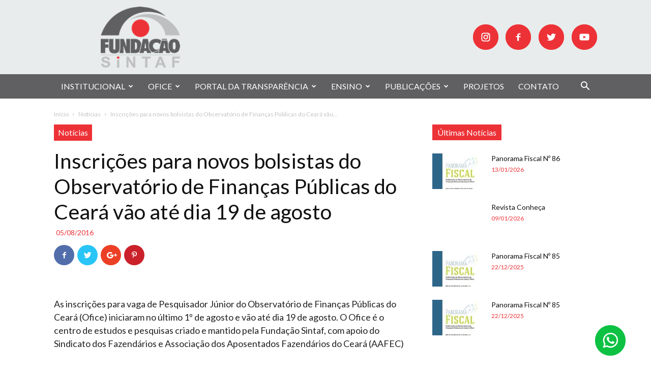

--- FILE ---
content_type: text/html; charset=UTF-8
request_url: https://fundacaosintaf.org.br/inscricoes-para-novos-bolsistas-do-observatorio-de-financas-publicas-do-ceara-vao-ate-dia-19-de-agosto/
body_size: 23599
content:
<!doctype html >
<!--[if IE 8]>    <html class="ie8" lang="en"> <![endif]-->
<!--[if IE 9]>    <html class="ie9" lang="en"> <![endif]-->
<!--[if gt IE 8]><!--> <html lang="pt-BR"> <!--<![endif]-->
<head>
    <title>Inscrições para novos bolsistas do Observatório de Finanças Públicas do Ceará vão até dia 19 de agosto | Fundação Sintaf</title><link rel="stylesheet" href="https://fonts.googleapis.com/css?family=Lato%3A400%7COpen%20Sans%3A300italic%2C400%2C400italic%2C600%2C600italic%2C700%7CRoboto%3A300%2C400%2C400italic%2C500%2C500italic%2C700%2C900%7COpen%20Sans%3A300%2C300italic%2Cregular%2Citalic%2C600%2C600italic%2C700%2C700italic%2C800%2C800italic&subset=" />
    <meta charset="UTF-8" />
    <meta name="viewport" content="width=device-width, initial-scale=1.0">
    <link rel="pingback" href="https://fundacaosintaf.org.br/xmlrpc.php" />
    <meta name='robots' content='max-image-preview:large' />
<meta property="og:image" content="https://fundacaosintaf.org.br/wp-content/uploads/2016/08/Ofice20bolsas20201620reduzido.jpg" /><link rel="icon" type="image/png" href="https://fundacaosintaf.org.br/wp-content/uploads/2022/04/favicon.png"><link rel='dns-prefetch' href='//fonts.googleapis.com' />
<link rel="alternate" type="application/rss+xml" title="Feed para Fundação Sintaf &raquo;" href="https://fundacaosintaf.org.br/feed/" />
<link rel="alternate" type="application/rss+xml" title="Feed de comentários para Fundação Sintaf &raquo;" href="https://fundacaosintaf.org.br/comments/feed/" />
<link rel="alternate" type="application/rss+xml" title="Feed de comentários para Fundação Sintaf &raquo; Inscrições para novos bolsistas do Observatório de Finanças Públicas do Ceará vão até dia 19 de agosto" href="https://fundacaosintaf.org.br/inscricoes-para-novos-bolsistas-do-observatorio-de-financas-publicas-do-ceara-vao-ate-dia-19-de-agosto/feed/" />
<style type="text/css">
img.wp-smiley,
img.emoji {
	display: inline !important;
	border: none !important;
	box-shadow: none !important;
	height: 1em !important;
	width: 1em !important;
	margin: 0 0.07em !important;
	vertical-align: -0.1em !important;
	background: none !important;
	padding: 0 !important;
}
</style>
	<link rel='stylesheet' id='ht_ctc_main_css-css'  href='https://fundacaosintaf.org.br/wp-content/plugins/click-to-chat-for-whatsapp/new/inc/assets/css/main.css?ver=4.27' type='text/css' media='all' />
<link rel='stylesheet' id='wp-block-library-css'  href='https://fundacaosintaf.org.br/wp-includes/css/dist/block-library/style.min.css?ver=5.9.12' type='text/css' media='all' />
<style id='global-styles-inline-css' type='text/css'>
body{--wp--preset--color--black: #000000;--wp--preset--color--cyan-bluish-gray: #abb8c3;--wp--preset--color--white: #ffffff;--wp--preset--color--pale-pink: #f78da7;--wp--preset--color--vivid-red: #cf2e2e;--wp--preset--color--luminous-vivid-orange: #ff6900;--wp--preset--color--luminous-vivid-amber: #fcb900;--wp--preset--color--light-green-cyan: #7bdcb5;--wp--preset--color--vivid-green-cyan: #00d084;--wp--preset--color--pale-cyan-blue: #8ed1fc;--wp--preset--color--vivid-cyan-blue: #0693e3;--wp--preset--color--vivid-purple: #9b51e0;--wp--preset--gradient--vivid-cyan-blue-to-vivid-purple: linear-gradient(135deg,rgba(6,147,227,1) 0%,rgb(155,81,224) 100%);--wp--preset--gradient--light-green-cyan-to-vivid-green-cyan: linear-gradient(135deg,rgb(122,220,180) 0%,rgb(0,208,130) 100%);--wp--preset--gradient--luminous-vivid-amber-to-luminous-vivid-orange: linear-gradient(135deg,rgba(252,185,0,1) 0%,rgba(255,105,0,1) 100%);--wp--preset--gradient--luminous-vivid-orange-to-vivid-red: linear-gradient(135deg,rgba(255,105,0,1) 0%,rgb(207,46,46) 100%);--wp--preset--gradient--very-light-gray-to-cyan-bluish-gray: linear-gradient(135deg,rgb(238,238,238) 0%,rgb(169,184,195) 100%);--wp--preset--gradient--cool-to-warm-spectrum: linear-gradient(135deg,rgb(74,234,220) 0%,rgb(151,120,209) 20%,rgb(207,42,186) 40%,rgb(238,44,130) 60%,rgb(251,105,98) 80%,rgb(254,248,76) 100%);--wp--preset--gradient--blush-light-purple: linear-gradient(135deg,rgb(255,206,236) 0%,rgb(152,150,240) 100%);--wp--preset--gradient--blush-bordeaux: linear-gradient(135deg,rgb(254,205,165) 0%,rgb(254,45,45) 50%,rgb(107,0,62) 100%);--wp--preset--gradient--luminous-dusk: linear-gradient(135deg,rgb(255,203,112) 0%,rgb(199,81,192) 50%,rgb(65,88,208) 100%);--wp--preset--gradient--pale-ocean: linear-gradient(135deg,rgb(255,245,203) 0%,rgb(182,227,212) 50%,rgb(51,167,181) 100%);--wp--preset--gradient--electric-grass: linear-gradient(135deg,rgb(202,248,128) 0%,rgb(113,206,126) 100%);--wp--preset--gradient--midnight: linear-gradient(135deg,rgb(2,3,129) 0%,rgb(40,116,252) 100%);--wp--preset--duotone--dark-grayscale: url('#wp-duotone-dark-grayscale');--wp--preset--duotone--grayscale: url('#wp-duotone-grayscale');--wp--preset--duotone--purple-yellow: url('#wp-duotone-purple-yellow');--wp--preset--duotone--blue-red: url('#wp-duotone-blue-red');--wp--preset--duotone--midnight: url('#wp-duotone-midnight');--wp--preset--duotone--magenta-yellow: url('#wp-duotone-magenta-yellow');--wp--preset--duotone--purple-green: url('#wp-duotone-purple-green');--wp--preset--duotone--blue-orange: url('#wp-duotone-blue-orange');--wp--preset--font-size--small: 13px;--wp--preset--font-size--medium: 20px;--wp--preset--font-size--large: 36px;--wp--preset--font-size--x-large: 42px;}.has-black-color{color: var(--wp--preset--color--black) !important;}.has-cyan-bluish-gray-color{color: var(--wp--preset--color--cyan-bluish-gray) !important;}.has-white-color{color: var(--wp--preset--color--white) !important;}.has-pale-pink-color{color: var(--wp--preset--color--pale-pink) !important;}.has-vivid-red-color{color: var(--wp--preset--color--vivid-red) !important;}.has-luminous-vivid-orange-color{color: var(--wp--preset--color--luminous-vivid-orange) !important;}.has-luminous-vivid-amber-color{color: var(--wp--preset--color--luminous-vivid-amber) !important;}.has-light-green-cyan-color{color: var(--wp--preset--color--light-green-cyan) !important;}.has-vivid-green-cyan-color{color: var(--wp--preset--color--vivid-green-cyan) !important;}.has-pale-cyan-blue-color{color: var(--wp--preset--color--pale-cyan-blue) !important;}.has-vivid-cyan-blue-color{color: var(--wp--preset--color--vivid-cyan-blue) !important;}.has-vivid-purple-color{color: var(--wp--preset--color--vivid-purple) !important;}.has-black-background-color{background-color: var(--wp--preset--color--black) !important;}.has-cyan-bluish-gray-background-color{background-color: var(--wp--preset--color--cyan-bluish-gray) !important;}.has-white-background-color{background-color: var(--wp--preset--color--white) !important;}.has-pale-pink-background-color{background-color: var(--wp--preset--color--pale-pink) !important;}.has-vivid-red-background-color{background-color: var(--wp--preset--color--vivid-red) !important;}.has-luminous-vivid-orange-background-color{background-color: var(--wp--preset--color--luminous-vivid-orange) !important;}.has-luminous-vivid-amber-background-color{background-color: var(--wp--preset--color--luminous-vivid-amber) !important;}.has-light-green-cyan-background-color{background-color: var(--wp--preset--color--light-green-cyan) !important;}.has-vivid-green-cyan-background-color{background-color: var(--wp--preset--color--vivid-green-cyan) !important;}.has-pale-cyan-blue-background-color{background-color: var(--wp--preset--color--pale-cyan-blue) !important;}.has-vivid-cyan-blue-background-color{background-color: var(--wp--preset--color--vivid-cyan-blue) !important;}.has-vivid-purple-background-color{background-color: var(--wp--preset--color--vivid-purple) !important;}.has-black-border-color{border-color: var(--wp--preset--color--black) !important;}.has-cyan-bluish-gray-border-color{border-color: var(--wp--preset--color--cyan-bluish-gray) !important;}.has-white-border-color{border-color: var(--wp--preset--color--white) !important;}.has-pale-pink-border-color{border-color: var(--wp--preset--color--pale-pink) !important;}.has-vivid-red-border-color{border-color: var(--wp--preset--color--vivid-red) !important;}.has-luminous-vivid-orange-border-color{border-color: var(--wp--preset--color--luminous-vivid-orange) !important;}.has-luminous-vivid-amber-border-color{border-color: var(--wp--preset--color--luminous-vivid-amber) !important;}.has-light-green-cyan-border-color{border-color: var(--wp--preset--color--light-green-cyan) !important;}.has-vivid-green-cyan-border-color{border-color: var(--wp--preset--color--vivid-green-cyan) !important;}.has-pale-cyan-blue-border-color{border-color: var(--wp--preset--color--pale-cyan-blue) !important;}.has-vivid-cyan-blue-border-color{border-color: var(--wp--preset--color--vivid-cyan-blue) !important;}.has-vivid-purple-border-color{border-color: var(--wp--preset--color--vivid-purple) !important;}.has-vivid-cyan-blue-to-vivid-purple-gradient-background{background: var(--wp--preset--gradient--vivid-cyan-blue-to-vivid-purple) !important;}.has-light-green-cyan-to-vivid-green-cyan-gradient-background{background: var(--wp--preset--gradient--light-green-cyan-to-vivid-green-cyan) !important;}.has-luminous-vivid-amber-to-luminous-vivid-orange-gradient-background{background: var(--wp--preset--gradient--luminous-vivid-amber-to-luminous-vivid-orange) !important;}.has-luminous-vivid-orange-to-vivid-red-gradient-background{background: var(--wp--preset--gradient--luminous-vivid-orange-to-vivid-red) !important;}.has-very-light-gray-to-cyan-bluish-gray-gradient-background{background: var(--wp--preset--gradient--very-light-gray-to-cyan-bluish-gray) !important;}.has-cool-to-warm-spectrum-gradient-background{background: var(--wp--preset--gradient--cool-to-warm-spectrum) !important;}.has-blush-light-purple-gradient-background{background: var(--wp--preset--gradient--blush-light-purple) !important;}.has-blush-bordeaux-gradient-background{background: var(--wp--preset--gradient--blush-bordeaux) !important;}.has-luminous-dusk-gradient-background{background: var(--wp--preset--gradient--luminous-dusk) !important;}.has-pale-ocean-gradient-background{background: var(--wp--preset--gradient--pale-ocean) !important;}.has-electric-grass-gradient-background{background: var(--wp--preset--gradient--electric-grass) !important;}.has-midnight-gradient-background{background: var(--wp--preset--gradient--midnight) !important;}.has-small-font-size{font-size: var(--wp--preset--font-size--small) !important;}.has-medium-font-size{font-size: var(--wp--preset--font-size--medium) !important;}.has-large-font-size{font-size: var(--wp--preset--font-size--large) !important;}.has-x-large-font-size{font-size: var(--wp--preset--font-size--x-large) !important;}
</style>

<link rel='stylesheet' id='bsf-Defaults-css'  href='https://fundacaosintaf.org.br/wp-content/uploads/smile_fonts/Defaults/Defaults.css?ver=5.9.12' type='text/css' media='all' />
<link rel='stylesheet' id='js_composer_front-css'  href='https://fundacaosintaf.org.br/wp-content/plugins/js_composer/assets/css/js_composer.min.css?ver=5.4.5' type='text/css' media='all' />
<link rel='stylesheet' id='td-theme-css'  href='https://fundacaosintaf.org.br/wp-content/themes/Newspaper/style.css?ver=8.7.2c' type='text/css' media='all' />
<link rel='stylesheet' id='td-theme-child-css'  href='https://fundacaosintaf.org.br/wp-content/themes/Newspaper-child/style.css?ver=8.7.2c' type='text/css' media='all' />
<script type='text/javascript' src='https://fundacaosintaf.org.br/wp-includes/js/jquery/jquery.min.js?ver=3.6.0' id='jquery-core-js'></script>
<script type='text/javascript' src='https://fundacaosintaf.org.br/wp-includes/js/jquery/jquery-migrate.min.js?ver=3.3.2' id='jquery-migrate-js'></script>
<link rel="https://api.w.org/" href="https://fundacaosintaf.org.br/wp-json/" /><link rel="alternate" type="application/json" href="https://fundacaosintaf.org.br/wp-json/wp/v2/posts/3022" /><link rel="EditURI" type="application/rsd+xml" title="RSD" href="https://fundacaosintaf.org.br/xmlrpc.php?rsd" />
<link rel="wlwmanifest" type="application/wlwmanifest+xml" href="https://fundacaosintaf.org.br/wp-includes/wlwmanifest.xml" /> 
<meta name="generator" content="WordPress 5.9.12" />
<link rel='shortlink' href='https://fundacaosintaf.org.br/?p=3022' />
<meta name="generator" content="Site Kit by Google 1.111.0" /><meta http-equiv="Content-type" content="text/html; charset=utf-8" /><link rel='canonical' href='https://fundacaosintaf.org.br/inscricoes-para-novos-bolsistas-do-observatorio-de-financas-publicas-do-ceara-vao-ate-dia-19-de-agosto/' />
<!--[if lt IE 9]><script src="https://html5shim.googlecode.com/svn/trunk/html5.js"></script><![endif]-->
    <meta name="generator" content="Powered by WPBakery Page Builder - drag and drop page builder for WordPress."/>
<!--[if lte IE 9]><link rel="stylesheet" type="text/css" href="https://fundacaosintaf.org.br/wp-content/plugins/js_composer/assets/css/vc_lte_ie9.min.css" media="screen"><![endif]-->
<!-- JS generated by theme -->

<script>
    
    

	    var tdBlocksArray = []; //here we store all the items for the current page

	    //td_block class - each ajax block uses a object of this class for requests
	    function tdBlock() {
		    this.id = '';
		    this.block_type = 1; //block type id (1-234 etc)
		    this.atts = '';
		    this.td_column_number = '';
		    this.td_current_page = 1; //
		    this.post_count = 0; //from wp
		    this.found_posts = 0; //from wp
		    this.max_num_pages = 0; //from wp
		    this.td_filter_value = ''; //current live filter value
		    this.is_ajax_running = false;
		    this.td_user_action = ''; // load more or infinite loader (used by the animation)
		    this.header_color = '';
		    this.ajax_pagination_infinite_stop = ''; //show load more at page x
	    }


        // td_js_generator - mini detector
        (function(){
            var htmlTag = document.getElementsByTagName("html")[0];

	        if ( navigator.userAgent.indexOf("MSIE 10.0") > -1 ) {
                htmlTag.className += ' ie10';
            }

            if ( !!navigator.userAgent.match(/Trident.*rv\:11\./) ) {
                htmlTag.className += ' ie11';
            }

	        if ( navigator.userAgent.indexOf("Edge") > -1 ) {
                htmlTag.className += ' ieEdge';
            }

            if ( /(iPad|iPhone|iPod)/g.test(navigator.userAgent) ) {
                htmlTag.className += ' td-md-is-ios';
            }

            var user_agent = navigator.userAgent.toLowerCase();
            if ( user_agent.indexOf("android") > -1 ) {
                htmlTag.className += ' td-md-is-android';
            }

            if ( -1 !== navigator.userAgent.indexOf('Mac OS X')  ) {
                htmlTag.className += ' td-md-is-os-x';
            }

            if ( /chrom(e|ium)/.test(navigator.userAgent.toLowerCase()) ) {
               htmlTag.className += ' td-md-is-chrome';
            }

            if ( -1 !== navigator.userAgent.indexOf('Firefox') ) {
                htmlTag.className += ' td-md-is-firefox';
            }

            if ( -1 !== navigator.userAgent.indexOf('Safari') && -1 === navigator.userAgent.indexOf('Chrome') ) {
                htmlTag.className += ' td-md-is-safari';
            }

            if( -1 !== navigator.userAgent.indexOf('IEMobile') ){
                htmlTag.className += ' td-md-is-iemobile';
            }

        })();




        var tdLocalCache = {};

        ( function () {
            "use strict";

            tdLocalCache = {
                data: {},
                remove: function (resource_id) {
                    delete tdLocalCache.data[resource_id];
                },
                exist: function (resource_id) {
                    return tdLocalCache.data.hasOwnProperty(resource_id) && tdLocalCache.data[resource_id] !== null;
                },
                get: function (resource_id) {
                    return tdLocalCache.data[resource_id];
                },
                set: function (resource_id, cachedData) {
                    tdLocalCache.remove(resource_id);
                    tdLocalCache.data[resource_id] = cachedData;
                }
            };
        })();

    
    
var td_viewport_interval_list=[{"limitBottom":767,"sidebarWidth":228},{"limitBottom":1018,"sidebarWidth":300},{"limitBottom":1140,"sidebarWidth":324}];
var td_animation_stack_effect="type0";
var tds_animation_stack=true;
var td_animation_stack_specific_selectors=".entry-thumb, img";
var td_animation_stack_general_selectors=".td-animation-stack img, .td-animation-stack .entry-thumb, .post img";
var td_ajax_url="https:\/\/fundacaosintaf.org.br\/wp-admin\/admin-ajax.php?td_theme_name=Newspaper&v=8.7.2";
var td_get_template_directory_uri="https:\/\/fundacaosintaf.org.br\/wp-content\/themes\/Newspaper";
var tds_snap_menu="";
var tds_logo_on_sticky="";
var tds_header_style="";
var td_please_wait="Aguarde...";
var td_email_user_pass_incorrect="Usu\u00e1rio ou senha incorreta!";
var td_email_user_incorrect="E-mail ou nome de usu\u00e1rio incorreto!";
var td_email_incorrect="E-mail incorreto!";
var tds_more_articles_on_post_enable="";
var tds_more_articles_on_post_time_to_wait="";
var tds_more_articles_on_post_pages_distance_from_top=0;
var tds_theme_color_site_wide="#606062";
var tds_smart_sidebar="";
var tdThemeName="Newspaper";
var td_magnific_popup_translation_tPrev="Anterior (Seta a esquerda )";
var td_magnific_popup_translation_tNext="Avan\u00e7ar (tecla de seta para a direita)";
var td_magnific_popup_translation_tCounter="%curr% de %total%";
var td_magnific_popup_translation_ajax_tError="O conte\u00fado de %url% n\u00e3o pode ser carregado.";
var td_magnific_popup_translation_image_tError="A imagem #%curr% n\u00e3o pode ser carregada.";
var tdDateNamesI18n={"month_names":["janeiro","fevereiro","mar\u00e7o","abril","maio","junho","julho","agosto","setembro","outubro","novembro","dezembro"],"month_names_short":["jan","fev","mar","abr","maio","jun","jul","ago","set","out","nov","dez"],"day_names":["domingo","segunda-feira","ter\u00e7a-feira","quarta-feira","quinta-feira","sexta-feira","s\u00e1bado"],"day_names_short":["dom","seg","ter","qua","qui","sex","s\u00e1b"]};
var td_ad_background_click_link="";
var td_ad_background_click_target="";
</script>


<!-- Header style compiled by theme -->

<style>
    
.td-header-wrap .black-menu .sf-menu > .current-menu-item > a,
    .td-header-wrap .black-menu .sf-menu > .current-menu-ancestor > a,
    .td-header-wrap .black-menu .sf-menu > .current-category-ancestor > a,
    .td-header-wrap .black-menu .sf-menu > li > a:hover,
    .td-header-wrap .black-menu .sf-menu > .sfHover > a,
    .td-header-style-12 .td-header-menu-wrap-full,
    .sf-menu > .current-menu-item > a:after,
    .sf-menu > .current-menu-ancestor > a:after,
    .sf-menu > .current-category-ancestor > a:after,
    .sf-menu > li:hover > a:after,
    .sf-menu > .sfHover > a:after,
    .td-header-style-12 .td-affix,
    .header-search-wrap .td-drop-down-search:after,
    .header-search-wrap .td-drop-down-search .btn:hover,
    input[type=submit]:hover,
    .td-read-more a,
    .td-post-category:hover,
    .td-grid-style-1.td-hover-1 .td-big-grid-post:hover .td-post-category,
    .td-grid-style-5.td-hover-1 .td-big-grid-post:hover .td-post-category,
    .td_top_authors .td-active .td-author-post-count,
    .td_top_authors .td-active .td-author-comments-count,
    .td_top_authors .td_mod_wrap:hover .td-author-post-count,
    .td_top_authors .td_mod_wrap:hover .td-author-comments-count,
    .td-404-sub-sub-title a:hover,
    .td-search-form-widget .wpb_button:hover,
    .td-rating-bar-wrap div,
    .td_category_template_3 .td-current-sub-category,
    .dropcap,
    .td_wrapper_video_playlist .td_video_controls_playlist_wrapper,
    .wpb_default,
    .wpb_default:hover,
    .td-left-smart-list:hover,
    .td-right-smart-list:hover,
    .woocommerce-checkout .woocommerce input.button:hover,
    .woocommerce-page .woocommerce a.button:hover,
    .woocommerce-account div.woocommerce .button:hover,
    #bbpress-forums button:hover,
    .bbp_widget_login .button:hover,
    .td-footer-wrapper .td-post-category,
    .td-footer-wrapper .widget_product_search input[type="submit"]:hover,
    .woocommerce .product a.button:hover,
    .woocommerce .product #respond input#submit:hover,
    .woocommerce .checkout input#place_order:hover,
    .woocommerce .woocommerce.widget .button:hover,
    .single-product .product .summary .cart .button:hover,
    .woocommerce-cart .woocommerce table.cart .button:hover,
    .woocommerce-cart .woocommerce .shipping-calculator-form .button:hover,
    .td-next-prev-wrap a:hover,
    .td-load-more-wrap a:hover,
    .td-post-small-box a:hover,
    .page-nav .current,
    .page-nav:first-child > div,
    .td_category_template_8 .td-category-header .td-category a.td-current-sub-category,
    .td_category_template_4 .td-category-siblings .td-category a:hover,
    #bbpress-forums .bbp-pagination .current,
    #bbpress-forums #bbp-single-user-details #bbp-user-navigation li.current a,
    .td-theme-slider:hover .slide-meta-cat a,
    a.vc_btn-black:hover,
    .td-trending-now-wrapper:hover .td-trending-now-title,
    .td-scroll-up,
    .td-smart-list-button:hover,
    .td-weather-information:before,
    .td-weather-week:before,
    .td_block_exchange .td-exchange-header:before,
    .td_block_big_grid_9.td-grid-style-1 .td-post-category,
    .td_block_big_grid_9.td-grid-style-5 .td-post-category,
    .td-grid-style-6.td-hover-1 .td-module-thumb:after,
    .td-pulldown-syle-2 .td-subcat-dropdown ul:after,
    .td_block_template_9 .td-block-title:after,
    .td_block_template_15 .td-block-title:before,
    div.wpforms-container .wpforms-form div.wpforms-submit-container button[type=submit] {
        background-color: #606062;
    }

    .global-block-template-4 .td-related-title .td-cur-simple-item:before {
        border-color: #606062 transparent transparent transparent !important;
    }

    .woocommerce .woocommerce-message .button:hover,
    .woocommerce .woocommerce-error .button:hover,
    .woocommerce .woocommerce-info .button:hover,
    .global-block-template-4 .td-related-title .td-cur-simple-item,
    .global-block-template-3 .td-related-title .td-cur-simple-item,
    .global-block-template-9 .td-related-title:after {
        background-color: #606062 !important;
    }

    .woocommerce .product .onsale,
    .woocommerce.widget .ui-slider .ui-slider-handle {
        background: none #606062;
    }

    .woocommerce.widget.widget_layered_nav_filters ul li a {
        background: none repeat scroll 0 0 #606062 !important;
    }

    a,
    cite a:hover,
    .td_mega_menu_sub_cats .cur-sub-cat,
    .td-mega-span h3 a:hover,
    .td_mod_mega_menu:hover .entry-title a,
    .header-search-wrap .result-msg a:hover,
    .td-header-top-menu .td-drop-down-search .td_module_wrap:hover .entry-title a,
    .td-header-top-menu .td-icon-search:hover,
    .td-header-wrap .result-msg a:hover,
    .top-header-menu li a:hover,
    .top-header-menu .current-menu-item > a,
    .top-header-menu .current-menu-ancestor > a,
    .top-header-menu .current-category-ancestor > a,
    .td-social-icon-wrap > a:hover,
    .td-header-sp-top-widget .td-social-icon-wrap a:hover,
    .td-page-content blockquote p,
    .td-post-content blockquote p,
    .mce-content-body blockquote p,
    .comment-content blockquote p,
    .wpb_text_column blockquote p,
    .td_block_text_with_title blockquote p,
    .td_module_wrap:hover .entry-title a,
    .td-subcat-filter .td-subcat-list a:hover,
    .td-subcat-filter .td-subcat-dropdown a:hover,
    .td_quote_on_blocks,
    .dropcap2,
    .dropcap3,
    .td_top_authors .td-active .td-authors-name a,
    .td_top_authors .td_mod_wrap:hover .td-authors-name a,
    .td-post-next-prev-content a:hover,
    .author-box-wrap .td-author-social a:hover,
    .td-author-name a:hover,
    .td-author-url a:hover,
    .td_mod_related_posts:hover h3 > a,
    .td-post-template-11 .td-related-title .td-related-left:hover,
    .td-post-template-11 .td-related-title .td-related-right:hover,
    .td-post-template-11 .td-related-title .td-cur-simple-item,
    .td-post-template-11 .td_block_related_posts .td-next-prev-wrap a:hover,
    .comment-reply-link:hover,
    .logged-in-as a:hover,
    #cancel-comment-reply-link:hover,
    .td-search-query,
    .td-category-header .td-pulldown-category-filter-link:hover,
    .td-category-siblings .td-subcat-dropdown a:hover,
    .td-category-siblings .td-subcat-dropdown a.td-current-sub-category,
    .widget a:hover,
    .td_wp_recentcomments a:hover,
    .archive .widget_archive .current,
    .archive .widget_archive .current a,
    .widget_calendar tfoot a:hover,
    .woocommerce a.added_to_cart:hover,
    .woocommerce-account .woocommerce-MyAccount-navigation a:hover,
    #bbpress-forums li.bbp-header .bbp-reply-content span a:hover,
    #bbpress-forums .bbp-forum-freshness a:hover,
    #bbpress-forums .bbp-topic-freshness a:hover,
    #bbpress-forums .bbp-forums-list li a:hover,
    #bbpress-forums .bbp-forum-title:hover,
    #bbpress-forums .bbp-topic-permalink:hover,
    #bbpress-forums .bbp-topic-started-by a:hover,
    #bbpress-forums .bbp-topic-started-in a:hover,
    #bbpress-forums .bbp-body .super-sticky li.bbp-topic-title .bbp-topic-permalink,
    #bbpress-forums .bbp-body .sticky li.bbp-topic-title .bbp-topic-permalink,
    .widget_display_replies .bbp-author-name,
    .widget_display_topics .bbp-author-name,
    .footer-text-wrap .footer-email-wrap a,
    .td-subfooter-menu li a:hover,
    .footer-social-wrap a:hover,
    a.vc_btn-black:hover,
    .td-smart-list-dropdown-wrap .td-smart-list-button:hover,
    .td_module_17 .td-read-more a:hover,
    .td_module_18 .td-read-more a:hover,
    .td_module_19 .td-post-author-name a:hover,
    .td-instagram-user a,
    .td-pulldown-syle-2 .td-subcat-dropdown:hover .td-subcat-more span,
    .td-pulldown-syle-2 .td-subcat-dropdown:hover .td-subcat-more i,
    .td-pulldown-syle-3 .td-subcat-dropdown:hover .td-subcat-more span,
    .td-pulldown-syle-3 .td-subcat-dropdown:hover .td-subcat-more i,
    .td-block-title-wrap .td-wrapper-pulldown-filter .td-pulldown-filter-display-option:hover,
    .td-block-title-wrap .td-wrapper-pulldown-filter .td-pulldown-filter-display-option:hover i,
    .td-block-title-wrap .td-wrapper-pulldown-filter .td-pulldown-filter-link:hover,
    .td-block-title-wrap .td-wrapper-pulldown-filter .td-pulldown-filter-item .td-cur-simple-item,
    .global-block-template-2 .td-related-title .td-cur-simple-item,
    .global-block-template-5 .td-related-title .td-cur-simple-item,
    .global-block-template-6 .td-related-title .td-cur-simple-item,
    .global-block-template-7 .td-related-title .td-cur-simple-item,
    .global-block-template-8 .td-related-title .td-cur-simple-item,
    .global-block-template-9 .td-related-title .td-cur-simple-item,
    .global-block-template-10 .td-related-title .td-cur-simple-item,
    .global-block-template-11 .td-related-title .td-cur-simple-item,
    .global-block-template-12 .td-related-title .td-cur-simple-item,
    .global-block-template-13 .td-related-title .td-cur-simple-item,
    .global-block-template-14 .td-related-title .td-cur-simple-item,
    .global-block-template-15 .td-related-title .td-cur-simple-item,
    .global-block-template-16 .td-related-title .td-cur-simple-item,
    .global-block-template-17 .td-related-title .td-cur-simple-item,
    .td-theme-wrap .sf-menu ul .td-menu-item > a:hover,
    .td-theme-wrap .sf-menu ul .sfHover > a,
    .td-theme-wrap .sf-menu ul .current-menu-ancestor > a,
    .td-theme-wrap .sf-menu ul .current-category-ancestor > a,
    .td-theme-wrap .sf-menu ul .current-menu-item > a,
    .td_outlined_btn {
        color: #606062;
    }

    a.vc_btn-black.vc_btn_square_outlined:hover,
    a.vc_btn-black.vc_btn_outlined:hover,
    .td-mega-menu-page .wpb_content_element ul li a:hover,
    .td-theme-wrap .td-aj-search-results .td_module_wrap:hover .entry-title a,
    .td-theme-wrap .header-search-wrap .result-msg a:hover {
        color: #606062 !important;
    }

    .td-next-prev-wrap a:hover,
    .td-load-more-wrap a:hover,
    .td-post-small-box a:hover,
    .page-nav .current,
    .page-nav:first-child > div,
    .td_category_template_8 .td-category-header .td-category a.td-current-sub-category,
    .td_category_template_4 .td-category-siblings .td-category a:hover,
    #bbpress-forums .bbp-pagination .current,
    .post .td_quote_box,
    .page .td_quote_box,
    a.vc_btn-black:hover,
    .td_block_template_5 .td-block-title > *,
    .td_outlined_btn {
        border-color: #606062;
    }

    .td_wrapper_video_playlist .td_video_currently_playing:after {
        border-color: #606062 !important;
    }

    .header-search-wrap .td-drop-down-search:before {
        border-color: transparent transparent #606062 transparent;
    }

    .block-title > span,
    .block-title > a,
    .block-title > label,
    .widgettitle,
    .widgettitle:after,
    .td-trending-now-title,
    .td-trending-now-wrapper:hover .td-trending-now-title,
    .wpb_tabs li.ui-tabs-active a,
    .wpb_tabs li:hover a,
    .vc_tta-container .vc_tta-color-grey.vc_tta-tabs-position-top.vc_tta-style-classic .vc_tta-tabs-container .vc_tta-tab.vc_active > a,
    .vc_tta-container .vc_tta-color-grey.vc_tta-tabs-position-top.vc_tta-style-classic .vc_tta-tabs-container .vc_tta-tab:hover > a,
    .td_block_template_1 .td-related-title .td-cur-simple-item,
    .woocommerce .product .products h2:not(.woocommerce-loop-product__title),
    .td-subcat-filter .td-subcat-dropdown:hover .td-subcat-more, 
    .td_3D_btn,
    .td_shadow_btn,
    .td_default_btn,
    .td_round_btn, 
    .td_outlined_btn:hover {
    	background-color: #606062;
    }

    .woocommerce div.product .woocommerce-tabs ul.tabs li.active {
    	background-color: #606062 !important;
    }

    .block-title,
    .td_block_template_1 .td-related-title,
    .wpb_tabs .wpb_tabs_nav,
    .vc_tta-container .vc_tta-color-grey.vc_tta-tabs-position-top.vc_tta-style-classic .vc_tta-tabs-container,
    .woocommerce div.product .woocommerce-tabs ul.tabs:before {
        border-color: #606062;
    }
    .td_block_wrap .td-subcat-item a.td-cur-simple-item {
	    color: #606062;
	}


    
    .td-grid-style-4 .entry-title
    {
        background-color: rgba(96, 96, 98, 0.7);
    }

    
    .block-title > span,
    .block-title > span > a,
    .block-title > a,
    .block-title > label,
    .widgettitle,
    .widgettitle:after,
    .td-trending-now-title,
    .td-trending-now-wrapper:hover .td-trending-now-title,
    .wpb_tabs li.ui-tabs-active a,
    .wpb_tabs li:hover a,
    .vc_tta-container .vc_tta-color-grey.vc_tta-tabs-position-top.vc_tta-style-classic .vc_tta-tabs-container .vc_tta-tab.vc_active > a,
    .vc_tta-container .vc_tta-color-grey.vc_tta-tabs-position-top.vc_tta-style-classic .vc_tta-tabs-container .vc_tta-tab:hover > a,
    .td_block_template_1 .td-related-title .td-cur-simple-item,
    .woocommerce .product .products h2:not(.woocommerce-loop-product__title),
    .td-subcat-filter .td-subcat-dropdown:hover .td-subcat-more,
    .td-weather-information:before,
    .td-weather-week:before,
    .td_block_exchange .td-exchange-header:before,
    .td-theme-wrap .td_block_template_3 .td-block-title > *,
    .td-theme-wrap .td_block_template_4 .td-block-title > *,
    .td-theme-wrap .td_block_template_7 .td-block-title > *,
    .td-theme-wrap .td_block_template_9 .td-block-title:after,
    .td-theme-wrap .td_block_template_10 .td-block-title::before,
    .td-theme-wrap .td_block_template_11 .td-block-title::before,
    .td-theme-wrap .td_block_template_11 .td-block-title::after,
    .td-theme-wrap .td_block_template_14 .td-block-title,
    .td-theme-wrap .td_block_template_15 .td-block-title:before,
    .td-theme-wrap .td_block_template_17 .td-block-title:before {
        background-color: #373435;
    }

    .woocommerce div.product .woocommerce-tabs ul.tabs li.active {
    	background-color: #373435 !important;
    }

    .block-title,
    .td_block_template_1 .td-related-title,
    .wpb_tabs .wpb_tabs_nav,
    .vc_tta-container .vc_tta-color-grey.vc_tta-tabs-position-top.vc_tta-style-classic .vc_tta-tabs-container,
    .woocommerce div.product .woocommerce-tabs ul.tabs:before,
    .td-theme-wrap .td_block_template_5 .td-block-title > *,
    .td-theme-wrap .td_block_template_17 .td-block-title,
    .td-theme-wrap .td_block_template_17 .td-block-title::before {
        border-color: #373435;
    }

    .td-theme-wrap .td_block_template_4 .td-block-title > *:before,
    .td-theme-wrap .td_block_template_17 .td-block-title::after {
        border-color: #373435 transparent transparent transparent;
    }

    
    .td-header-wrap .td-header-top-menu-full,
    .td-header-wrap .top-header-menu .sub-menu {
        background-color: #d02024;
    }
    .td-header-style-8 .td-header-top-menu-full {
        background-color: transparent;
    }
    .td-header-style-8 .td-header-top-menu-full .td-header-top-menu {
        background-color: #d02024;
        padding-left: 15px;
        padding-right: 15px;
    }

    .td-header-wrap .td-header-top-menu-full .td-header-top-menu,
    .td-header-wrap .td-header-top-menu-full {
        border-bottom: none;
    }


    
    .td-header-top-menu,
    .td-header-top-menu a,
    .td-header-wrap .td-header-top-menu-full .td-header-top-menu,
    .td-header-wrap .td-header-top-menu-full a,
    .td-header-style-8 .td-header-top-menu,
    .td-header-style-8 .td-header-top-menu a,
    .td-header-top-menu .td-drop-down-search .entry-title a {
        color: #ffffff;
    }

    
    .td-header-wrap .td-header-sp-top-widget .td-icon-font,
    .td-header-style-7 .td-header-top-menu .td-social-icon-wrap .td-icon-font {
        color: #d02024;
    }

    
    .td-header-wrap .td-header-sp-top-widget i.td-icon-font:hover {
        color: #d02024;
    }


    
    .td-header-wrap .td-header-menu-wrap-full,
    .td-header-menu-wrap.td-affix,
    .td-header-style-3 .td-header-main-menu,
    .td-header-style-3 .td-affix .td-header-main-menu,
    .td-header-style-4 .td-header-main-menu,
    .td-header-style-4 .td-affix .td-header-main-menu,
    .td-header-style-8 .td-header-menu-wrap.td-affix,
    .td-header-style-8 .td-header-top-menu-full {
		background-color: #606062;
    }


    .td-boxed-layout .td-header-style-3 .td-header-menu-wrap,
    .td-boxed-layout .td-header-style-4 .td-header-menu-wrap,
    .td-header-style-3 .td_stretch_content .td-header-menu-wrap,
    .td-header-style-4 .td_stretch_content .td-header-menu-wrap {
    	background-color: #606062 !important;
    }


    @media (min-width: 1019px) {
        .td-header-style-1 .td-header-sp-recs,
        .td-header-style-1 .td-header-sp-logo {
            margin-bottom: 28px;
        }
    }

    @media (min-width: 768px) and (max-width: 1018px) {
        .td-header-style-1 .td-header-sp-recs,
        .td-header-style-1 .td-header-sp-logo {
            margin-bottom: 14px;
        }
    }

    .td-header-style-7 .td-header-top-menu {
        border-bottom: none;
    }
    
    
    
    .sf-menu > .current-menu-item > a:after,
    .sf-menu > .current-menu-ancestor > a:after,
    .sf-menu > .current-category-ancestor > a:after,
    .sf-menu > li:hover > a:after,
    .sf-menu > .sfHover > a:after,
    .td_block_mega_menu .td-next-prev-wrap a:hover,
    .td-mega-span .td-post-category:hover,
    .td-header-wrap .black-menu .sf-menu > li > a:hover,
    .td-header-wrap .black-menu .sf-menu > .current-menu-ancestor > a,
    .td-header-wrap .black-menu .sf-menu > .sfHover > a,
    .header-search-wrap .td-drop-down-search:after,
    .header-search-wrap .td-drop-down-search .btn:hover,
    .td-header-wrap .black-menu .sf-menu > .current-menu-item > a,
    .td-header-wrap .black-menu .sf-menu > .current-menu-ancestor > a,
    .td-header-wrap .black-menu .sf-menu > .current-category-ancestor > a {
        background-color: #ed3237;
    }


    .td_block_mega_menu .td-next-prev-wrap a:hover {
        border-color: #ed3237;
    }

    .header-search-wrap .td-drop-down-search:before {
        border-color: transparent transparent #ed3237 transparent;
    }

    .td_mega_menu_sub_cats .cur-sub-cat,
    .td_mod_mega_menu:hover .entry-title a,
    .td-theme-wrap .sf-menu ul .td-menu-item > a:hover,
    .td-theme-wrap .sf-menu ul .sfHover > a,
    .td-theme-wrap .sf-menu ul .current-menu-ancestor > a,
    .td-theme-wrap .sf-menu ul .current-category-ancestor > a,
    .td-theme-wrap .sf-menu ul .current-menu-item > a {
        color: #ed3237;
    }
    
    
    
    .td-header-wrap .td-header-menu-wrap .sf-menu > li > a,
    .td-header-wrap .td-header-menu-social .td-social-icon-wrap a,
    .td-header-style-4 .td-header-menu-social .td-social-icon-wrap i,
    .td-header-style-5 .td-header-menu-social .td-social-icon-wrap i,
    .td-header-style-6 .td-header-menu-social .td-social-icon-wrap i,
    .td-header-style-12 .td-header-menu-social .td-social-icon-wrap i,
    .td-header-wrap .header-search-wrap #td-header-search-button .td-icon-search {
        color: #ffffff;
    }
    .td-header-wrap .td-header-menu-social + .td-search-wrapper #td-header-search-button:before {
      background-color: #ffffff;
    }
    
    
    .td-header-wrap .td-header-menu-social .td-social-icon-wrap a {
        color: #606062;
    }

    
    .td-header-wrap .td-header-menu-social .td-social-icon-wrap:hover i {
        color: #606062;
    }

    
    .td-theme-wrap .sf-menu .td-normal-menu .sub-menu {
        background-color: #e8e8e8;
    }

    
    .td-theme-wrap .sf-menu .td-normal-menu .sub-menu .td-menu-item > a {
        color: #606062;
    }

    
    .td-theme-wrap .sf-menu .td-normal-menu .td-menu-item > a:hover,
    .td-theme-wrap .sf-menu .td-normal-menu .sfHover > a,
    .td-theme-wrap .sf-menu .td-normal-menu .current-menu-ancestor > a,
    .td-theme-wrap .sf-menu .td-normal-menu .current-category-ancestor > a,
    .td-theme-wrap .sf-menu .td-normal-menu .current-menu-item > a {
        background-color: #c9c9c9;
    }

    
    .td-theme-wrap .sf-menu .td-normal-menu .td-menu-item > a:hover,
    .td-theme-wrap .sf-menu .td-normal-menu .sfHover > a,
    .td-theme-wrap .sf-menu .td-normal-menu .current-menu-ancestor > a,
    .td-theme-wrap .sf-menu .td-normal-menu .current-category-ancestor > a,
    .td-theme-wrap .sf-menu .td-normal-menu .current-menu-item > a {
        color: #606062;
    }

    
    .td-theme-wrap .td_mod_mega_menu:hover .entry-title a,
    .td-theme-wrap .sf-menu .td_mega_menu_sub_cats .cur-sub-cat {
        color: #b83336;
    }
    .td-theme-wrap .sf-menu .td-mega-menu .td-post-category:hover,
    .td-theme-wrap .td-mega-menu .td-next-prev-wrap a:hover {
        background-color: #b83336;
    }
    .td-theme-wrap .td-mega-menu .td-next-prev-wrap a:hover {
        border-color: #b83336;
    }

    
    .td-theme-wrap .td-aj-search-results .td-module-title a,
    .td-theme-wrap #td-header-search,
    .td-theme-wrap .header-search-wrap .result-msg a {
        color: #7f7f7f;
    }
    .td-theme-wrap .td-aj-search-results .td_module_wrap:hover .entry-title a,
    .td-theme-wrap .header-search-wrap .result-msg a:hover {
        color: #4db2ec;
    }
    
    .td-theme-wrap .td-aj-search-results .td-post-date {
        color: #ffffff;
    }
    
    .td-theme-wrap .header-search-wrap .td-drop-down-search .btn {
        background-color: #ed3237;
    }
    
    .td-theme-wrap .header-search-wrap .td-drop-down-search .btn:hover {
        background-color: #ed3237;
    }
    .td-theme-wrap .td-aj-search-results .td_module_wrap:hover .entry-title a,
    .td-theme-wrap .header-search-wrap .result-msg a:hover {
        color: #ed3237 !important;
    }

    
    @media (max-width: 767px) {
        body .td-header-wrap .td-header-main-menu {
            background-color: #e8ecec !important;
        }
    }


    
    @media (max-width: 767px) {
        body #td-top-mobile-toggle i,
        .td-header-wrap .header-search-wrap .td-icon-search {
            color: #ed3237 !important;
        }
    }

    
    .td-menu-background:before,
    .td-search-background:before {
        background: #ed3237;
        background: -moz-linear-gradient(top, #ed3237 0%, #ed3237 100%);
        background: -webkit-gradient(left top, left bottom, color-stop(0%, #ed3237), color-stop(100%, #ed3237));
        background: -webkit-linear-gradient(top, #ed3237 0%, #ed3237 100%);
        background: -o-linear-gradient(top, #ed3237 0%, @mobileu_gradient_two_mob 100%);
        background: -ms-linear-gradient(top, #ed3237 0%, #ed3237 100%);
        background: linear-gradient(to bottom, #ed3237 0%, #ed3237 100%);
        filter: progid:DXImageTransform.Microsoft.gradient( startColorstr='#ed3237', endColorstr='#ed3237', GradientType=0 );
    }

    
    .td-mobile-content .current-menu-item > a,
    .td-mobile-content .current-menu-ancestor > a,
    .td-mobile-content .current-category-ancestor > a,
    #td-mobile-nav .td-menu-login-section a:hover,
    #td-mobile-nav .td-register-section a:hover,
    #td-mobile-nav .td-menu-socials-wrap a:hover i,
    .td-search-close a:hover i {
        color: #ffffff;
    }

    
    #td-mobile-nav .td-register-section .td-login-button,
    .td-search-wrap-mob .result-msg a {
        background-color: #ed3237;
    }

    
    #td-mobile-nav .td-register-section .td-login-button,
    .td-search-wrap-mob .result-msg a {
        color: #ffffff;
    }



    
    .td-banner-wrap-full,
    .td-header-style-11 .td-logo-wrap-full {
        background-color: #e8ecec;
    }

    .td-header-style-11 .td-logo-wrap-full {
        border-bottom: 0;
    }

    @media (min-width: 1019px) {
        .td-header-style-2 .td-header-sp-recs,
        .td-header-style-5 .td-a-rec-id-header > div,
        .td-header-style-5 .td-g-rec-id-header > .adsbygoogle,
        .td-header-style-6 .td-a-rec-id-header > div,
        .td-header-style-6 .td-g-rec-id-header > .adsbygoogle,
        .td-header-style-7 .td-a-rec-id-header > div,
        .td-header-style-7 .td-g-rec-id-header > .adsbygoogle,
        .td-header-style-8 .td-a-rec-id-header > div,
        .td-header-style-8 .td-g-rec-id-header > .adsbygoogle,
        .td-header-style-12 .td-a-rec-id-header > div,
        .td-header-style-12 .td-g-rec-id-header > .adsbygoogle {
            margin-bottom: 24px !important;
        }
    }

    @media (min-width: 768px) and (max-width: 1018px) {
        .td-header-style-2 .td-header-sp-recs,
        .td-header-style-5 .td-a-rec-id-header > div,
        .td-header-style-5 .td-g-rec-id-header > .adsbygoogle,
        .td-header-style-6 .td-a-rec-id-header > div,
        .td-header-style-6 .td-g-rec-id-header > .adsbygoogle,
        .td-header-style-7 .td-a-rec-id-header > div,
        .td-header-style-7 .td-g-rec-id-header > .adsbygoogle,
        .td-header-style-8 .td-a-rec-id-header > div,
        .td-header-style-8 .td-g-rec-id-header > .adsbygoogle,
        .td-header-style-12 .td-a-rec-id-header > div,
        .td-header-style-12 .td-g-rec-id-header > .adsbygoogle {
            margin-bottom: 14px !important;
        }
    }

     
    .td-header-bg:before {
        background-size: auto;
    }

    
    .td-module-meta-info .td-post-author-name a {
    	color: #373435;
    }

    
    .td-post-content h1,
    .td-post-content h2,
    .td-post-content h3,
    .td-post-content h4,
    .td-post-content h5,
    .td-post-content h6 {
    	color: #b83336;
    }

    
    .td-page-content h1,
    .td-page-content h2,
    .td-page-content h3,
    .td-page-content h4,
    .td-page-content h5,
    .td-page-content h6 {
    	color: #b83336;
    }

    .td-page-content .widgettitle {
        color: #fff;
    }



    
    .td-footer-wrapper::before {
        background-size: 100% auto;
    }

    
    .td-footer-wrapper::before {
        background-position: center center;
    }

    
    .top-header-menu > li > a,
    .td-weather-top-widget .td-weather-now .td-big-degrees,
    .td-weather-top-widget .td-weather-header .td-weather-city,
    .td-header-sp-top-menu .td_data_time {
        font-family:Lato;
	
    }
    
    .top-header-menu .menu-item-has-children li a {
    	font-family:Lato;
	
    }
    
    ul.sf-menu > .td-menu-item > a,
    .td-theme-wrap .td-header-menu-social {
        font-family:Lato;
	font-size:16px;
	font-weight:normal;
	
    }
    
    .sf-menu ul .td-menu-item a {
        font-family:Lato;
	font-size:15px;
	line-height:18px;
	
    }
	
    .td_mod_mega_menu .item-details a {
        font-family:Lato;
	
    }
    
    .td_mega_menu_sub_cats .block-mega-child-cats a {
        font-family:Lato;
	
    }
    
    .td-mobile-content .td-mobile-main-menu > li > a {
        font-family:Lato;
	
    }
    
    .td-mobile-content .sub-menu a {
        font-family:Lato;
	
    }



	
    .block-title > span,
    .block-title > a,
    .widgettitle,
    .td-trending-now-title,
    .wpb_tabs li a,
    .vc_tta-container .vc_tta-color-grey.vc_tta-tabs-position-top.vc_tta-style-classic .vc_tta-tabs-container .vc_tta-tab > a,
    .td-theme-wrap .td-related-title a,
    .woocommerce div.product .woocommerce-tabs ul.tabs li a,
    .woocommerce .product .products h2:not(.woocommerce-loop-product__title),
    .td-theme-wrap .td-block-title {
        font-family:Lato;
	
    }
    
    .td_module_wrap .td-post-author-name a {
        font-family:Lato;
	
    }
    
    .td-post-date .entry-date {
        font-family:Lato;
	font-size:12px;
	
    }
    
    .td-module-comments a,
    .td-post-views span,
    .td-post-comments a {
        font-family:Lato;
	
    }
    
    .td-big-grid-meta .td-post-category,
    .td_module_wrap .td-post-category,
    .td-module-image .td-post-category {
        font-family:Lato;
	
    }
    
    .td-subcat-filter .td-subcat-dropdown a,
    .td-subcat-filter .td-subcat-list a,
    .td-subcat-filter .td-subcat-dropdown span {
        font-family:Lato;
	
    }
    
    .td-excerpt,
    .td_module_14 .td-excerpt {
        font-family:Lato;
	
    }


	
	.td_module_wrap .td-module-title {
		font-family:Lato;
	
	}
     
    .td_module_1 .td-module-title {
    	font-family:Lato;
	font-size:24px;
	line-height:28px;
	
    }
    
    .td_module_2 .td-module-title {
    	font-family:Lato;
	
    }
    
    .td_module_3 .td-module-title {
    	font-family:Lato;
	
    }
    
    .td_module_4 .td-module-title {
    	font-family:Lato;
	
    }
    
    .td_module_5 .td-module-title {
    	font-family:Lato;
	
    }
    
    .td_module_6 .td-module-title {
    	font-family:Lato;
	
    }
    
    .td_module_7 .td-module-title {
    	font-family:Lato;
	
    }
    
    .td_module_8 .td-module-title {
    	font-family:Lato;
	
    }
    
    .td_module_9 .td-module-title {
    	font-family:Lato;
	
    }
    
    .td_module_10 .td-module-title {
    	font-family:Lato;
	
    }
    
    .td_module_11 .td-module-title {
    	font-family:Lato;
	
    }
    
    .td_module_12 .td-module-title {
    	font-family:Lato;
	
    }
    
    .td_module_13 .td-module-title {
    	font-family:Lato;
	
    }
    
    .td_module_14 .td-module-title {
    	font-family:Lato;
	
    }
    
    .td_module_15 .entry-title {
    	font-family:Lato;
	
    }
    
    .td_module_16 .td-module-title {
    	font-family:Lato;
	
    }
    
    .td_module_17 .td-module-title {
    	font-family:Lato;
	
    }
    
    .td_module_18 .td-module-title {
    	font-family:Lato;
	
    }
    
    .td_module_19 .td-module-title {
    	font-family:Lato;
	
    }




	
	.td_block_trending_now .entry-title,
	.td-theme-slider .td-module-title,
    .td-big-grid-post .entry-title {
		font-family:Lato;
	
	}
    
    .td_module_mx1 .td-module-title {
    	font-family:Lato;
	
    }
    
    .td_module_mx2 .td-module-title {
    	font-family:Lato;
	
    }
    
    .td_module_mx3 .td-module-title {
    	font-family:Lato;
	
    }
    
    .td_module_mx4 .td-module-title {
    	font-family:Lato;
	font-size:15px;
	line-height:18px;
	
    }
    
    .td_module_mx5 .td-module-title {
    	font-family:Lato;
	
    }
    
    .td_module_mx6 .td-module-title {
    	font-family:Lato;
	
    }
    
    .td_module_mx7 .td-module-title {
    	font-family:Lato;
	
    }
    
    .td_module_mx8 .td-module-title {
    	font-family:Lato;
	font-size:32px;
	line-height:35px;
	
    }
    
    .td_module_mx9 .td-module-title {
    	font-family:Lato;
	
    }
    
    .td_module_mx10 .td-module-title {
    	font-family:Lato;
	
    }
    
    .td_module_mx11 .td-module-title {
    	font-family:Lato;
	
    }
    
    .td_module_mx12 .td-module-title {
    	font-family:Lato;
	
    }
    
    .td_module_mx13 .td-module-title {
    	font-family:Lato;
	
    }
    
    .td_module_mx14 .td-module-title {
    	font-family:Lato;
	
    }
    
    .td_module_mx15 .td-module-title {
    	font-family:Lato;
	
    }
    
    .td_module_mx16 .td-module-title {
    	font-family:Lato;
	
    }
    
    .td_module_mx17 .td-module-title {
    	font-family:Lato;
	
    }
    
    .td_module_mx18 .td-module-title {
    	font-family:Lato;
	
    }
    
    .td_module_mx19 .td-module-title {
    	font-family:Lato;
	
    }
    
    .td_module_mx20 .td-module-title {
    	font-family:Lato;
	
    }
    
    .td_module_mx21 .td-module-title {
    	font-family:Lato;
	
    }
    
    .td_module_mx22 .td-module-title {
    	font-family:Lato;
	
    }
    
    .td_module_mx23 .td-module-title {
    	font-family:Lato;
	
    }
    
    .td_module_mx24 .td-module-title {
    	font-family:Lato;
	
    }
    
    .td_module_mx25 .td-module-title {
    	font-family:Lato;
	
    }
    
    .td_module_mx26 .td-module-title {
    	font-family:Lato;
	
    }
    
    .td_block_trending_now .entry-title {
    	font-family:Lato;
	
    }
    
    .td-theme-slider.iosSlider-col-1 .td-module-title {
        font-family:Lato;
	
    }
    
    .td-theme-slider.iosSlider-col-2 .td-module-title {
        font-family:Lato;
	
    }
    
    .td-theme-slider.iosSlider-col-3 .td-module-title {
        font-family:Lato;
	
    }
    
    .td-big-grid-post.td-big-thumb .td-big-grid-meta,
    .td-big-thumb .td-big-grid-meta .entry-title {
        font-family:Lato;
	
    }
    
    .td-big-grid-post.td-medium-thumb .td-big-grid-meta,
    .td-medium-thumb .td-big-grid-meta .entry-title {
        font-family:Lato;
	
    }
    
    .td-big-grid-post.td-small-thumb .td-big-grid-meta,
    .td-small-thumb .td-big-grid-meta .entry-title {
        font-family:Lato;
	
    }
    
    .td-big-grid-post.td-tiny-thumb .td-big-grid-meta,
    .td-tiny-thumb .td-big-grid-meta .entry-title {
        font-family:Lato;
	
    }
    
    .homepage-post .td-post-template-8 .td-post-header .entry-title {
        font-family:Lato;
	
    }


    
	#td-mobile-nav,
	#td-mobile-nav .wpb_button,
	.td-search-wrap-mob {
		font-family:Lato;
	
	}


	
	.post .td-post-header .entry-title {
		font-family:Lato;
	
	}
    
    .td-post-template-default .td-post-header .entry-title {
        font-family:Lato;
	
    }
    
    .td-post-template-1 .td-post-header .entry-title {
        font-family:Lato;
	
    }
    
    .td-post-template-2 .td-post-header .entry-title {
        font-family:Lato;
	
    }
    
    .td-post-template-3 .td-post-header .entry-title {
        font-family:Lato;
	
    }
    
    .td-post-template-4 .td-post-header .entry-title {
        font-family:Lato;
	
    }
    
    .td-post-template-5 .td-post-header .entry-title {
        font-family:Lato;
	
    }
    
    .td-post-template-6 .td-post-header .entry-title {
        font-family:Lato;
	
    }
    
    .td-post-template-7 .td-post-header .entry-title {
        font-family:Lato;
	
    }
    
    .td-post-template-8 .td-post-header .entry-title {
        font-family:Lato;
	
    }
    
    .td-post-template-9 .td-post-header .entry-title {
        font-family:Lato;
	
    }
    
    .td-post-template-10 .td-post-header .entry-title {
        font-family:Lato;
	
    }
    
    .td-post-template-11 .td-post-header .entry-title {
        font-family:Lato;
	
    }
    
    .td-post-template-12 .td-post-header .entry-title {
        font-family:Lato;
	
    }
    
    .td-post-template-13 .td-post-header .entry-title {
        font-family:Lato;
	
    }





	
    .td-post-content p,
    .td-post-content {
        font-family:Lato;
	font-size:18px;
	
    }
    
    .post blockquote p,
    .page blockquote p,
    .td-post-text-content blockquote p {
        font-family:Lato;
	
    }
    
    .post .td_quote_box p,
    .page .td_quote_box p {
        font-family:Lato;
	
    }
    
    .post .td_pull_quote p,
    .page .td_pull_quote p {
        font-family:Lato;
	
    }
    
    .td-post-content li {
        font-family:Lato;
	
    }
    
    .td-post-content h1 {
        font-family:Lato;
	
    }
    
    .td-post-content h2 {
        font-family:Lato;
	
    }
    
    .td-post-content h3 {
        font-family:Lato;
	
    }
    
    .td-post-content h4 {
        font-family:Lato;
	
    }
    
    .td-post-content h5 {
        font-family:Lato;
	
    }
    
    .td-post-content h6 {
        font-family:Lato;
	
    }





    
    .post .td-category a {
        font-family:Lato;
	
    }
    
    .post header .td-post-author-name,
    .post header .td-post-author-name a {
        font-family:Lato;
	
    }
    
    .post header .td-post-date .entry-date {
        font-family:Lato;
	font-size:14px;
	
    }
    
    .post header .td-post-views span,
    .post header .td-post-comments {
        font-family:Lato;
	
    }
    
    .post .td-post-source-tags a,
    .post .td-post-source-tags span {
        font-family:Lato;
	
    }
    
    .post .td-post-next-prev-content span {
        font-family:Lato;
	
    }
    
    .post .td-post-next-prev-content a {
        font-family:Lato;
	
    }
    
    .post .author-box-wrap .td-author-name a {
        font-family:Lato;
	
    }
    
    .post .author-box-wrap .td-author-url a {
        font-family:Lato;
	
    }
    
    .post .author-box-wrap .td-author-description {
        font-family:Lato;
	
    }
    
    .td_block_related_posts .entry-title a {
        font-family:Lato;
	
    }
    
    .post .td-post-share-title {
        font-family:Lato;
	
    }
    
	.wp-caption-text,
	.wp-caption-dd {
		font-family:Lato;
	
	}
    
    .td-post-template-default .td-post-sub-title,
    .td-post-template-1 .td-post-sub-title,
    .td-post-template-4 .td-post-sub-title,
    .td-post-template-5 .td-post-sub-title,
    .td-post-template-9 .td-post-sub-title,
    .td-post-template-10 .td-post-sub-title,
    .td-post-template-11 .td-post-sub-title {
        font-family:Lato;
	
    }
    
    .td-post-template-2 .td-post-sub-title,
    .td-post-template-3 .td-post-sub-title,
    .td-post-template-6 .td-post-sub-title,
    .td-post-template-7 .td-post-sub-title,
    .td-post-template-8 .td-post-sub-title {
        font-family:Lato;
	
    }




	
    .td-page-title,
    .woocommerce-page .page-title,
    .td-category-title-holder .td-page-title {
    	font-family:Lato;
	
    }
    
    .td-page-content p,
    .td-page-content li,
    .td-page-content .td_block_text_with_title,
    .woocommerce-page .page-description > p,
    .wpb_text_column p {
    	font-family:Lato;
	
    }
    
    .td-page-content h1,
    .wpb_text_column h1 {
    	font-family:Lato;
	
    }
    
    .td-page-content h2,
    .wpb_text_column h2 {
    	font-family:Lato;
	
    }
    
    .td-page-content h3,
    .wpb_text_column h3 {
    	font-family:Lato;
	
    }
    
    .td-page-content h4,
    .wpb_text_column h4 {
    	font-family:Lato;
	
    }
    
    .td-page-content h5,
    .wpb_text_column h5 {
    	font-family:Lato;
	
    }
    
    .td-page-content h6,
    .wpb_text_column h6 {
    	font-family:Lato;
	
    }




    
	.footer-text-wrap {
		font-family:Lato;
	
	}
	
	.td-sub-footer-copy {
		font-family:Lato;
	
	}
	
	.td-sub-footer-menu ul li a {
		font-family:Lato;
	
	}




	
    .entry-crumbs a,
    .entry-crumbs span,
    #bbpress-forums .bbp-breadcrumb a,
    #bbpress-forums .bbp-breadcrumb .bbp-breadcrumb-current {
    	font-family:Lato;
	
    }
    
    .category .td-category a {
    	font-family:Lato;
	
    }
    
    .td-trending-now-display-area .entry-title {
    	font-family:Lato;
	
    }
    
    .page-nav a,
    .page-nav span {
    	font-family:Lato;
	
    }
    
    #td-outer-wrap span.dropcap {
    	font-family:Lato;
	
    }
    
    .widget_archive a,
    .widget_calendar,
    .widget_categories a,
    .widget_nav_menu a,
    .widget_meta a,
    .widget_pages a,
    .widget_recent_comments a,
    .widget_recent_entries a,
    .widget_text .textwidget,
    .widget_tag_cloud a,
    .widget_search input,
    .woocommerce .product-categories a,
    .widget_display_forums a,
    .widget_display_replies a,
    .widget_display_topics a,
    .widget_display_views a,
    .widget_display_stats {
    	font-family:Lato;
	
    }
    
	input[type="submit"],
	.td-read-more a,
	.vc_btn,
	.woocommerce a.button,
	.woocommerce button.button,
	.woocommerce #respond input#submit {
		font-family:Lato;
	
	}
	
	.woocommerce .product a .woocommerce-loop-product__title,
	.woocommerce .widget.woocommerce .product_list_widget a,
	.woocommerce-cart .woocommerce .product-name a {
		font-family:Lato;
	
	}
	
	.woocommerce .product .summary .product_title {
		font-family:Lato;
	
	}

	
	.white-popup-block,
	.white-popup-block .wpb_button {
		font-family:Lato;
	
	}



	
    body, p {
    	font-family:Lato;
	
    }




    
    #bbpress-forums .bbp-header .bbp-forums,
    #bbpress-forums .bbp-header .bbp-topics,
    #bbpress-forums .bbp-header {
    	font-family:Lato;
	
    }
    
    #bbpress-forums .hentry .bbp-forum-title,
    #bbpress-forums .hentry .bbp-topic-permalink {
    	font-family:Lato;
	
    }
    
    #bbpress-forums .bbp-forums-list li {
    	font-family:Lato;
	
    }
    
    #bbpress-forums .bbp-forum-info .bbp-forum-content {
    	font-family:Lato;
	
    }
    
    #bbpress-forums div.bbp-forum-author a.bbp-author-name,
    #bbpress-forums div.bbp-topic-author a.bbp-author-name,
    #bbpress-forums div.bbp-reply-author a.bbp-author-name,
    #bbpress-forums div.bbp-search-author a.bbp-author-name,
    #bbpress-forums .bbp-forum-freshness .bbp-author-name,
    #bbpress-forums .bbp-topic-freshness a:last-child {
    	font-family:Lato;
	
    }
    
    #bbpress-forums .hentry .bbp-topic-content p,
    #bbpress-forums .hentry .bbp-reply-content p {
    	font-family:Lato;
	
    }
    
    #bbpress-forums div.bbp-template-notice p {
    	font-family:Lato;
	
    }
    
    #bbpress-forums .bbp-pagination-count,
    #bbpress-forums .page-numbers {
    	font-family:Lato;
	
    }
    
    #bbpress-forums .bbp-topic-started-by,
    #bbpress-forums .bbp-topic-started-by a,
    #bbpress-forums .bbp-topic-started-in,
    #bbpress-forums .bbp-topic-started-in a {
    	font-family:Lato;
	
    }
</style>

<script type="application/ld+json">
                        {
                            "@context": "http://schema.org",
                            "@type": "BreadcrumbList",
                            "itemListElement": [{
                            "@type": "ListItem",
                            "position": 1,
                                "item": {
                                "@type": "WebSite",
                                "@id": "https://fundacaosintaf.org.br/",
                                "name": "Início"                                               
                            }
                        },{
                            "@type": "ListItem",
                            "position": 2,
                                "item": {
                                "@type": "WebPage",
                                "@id": "https://fundacaosintaf.org.br/categorias/noticias/",
                                "name": "Notícias"
                            }
                        },{
                            "@type": "ListItem",
                            "position": 3,
                                "item": {
                                "@type": "WebPage",
                                "@id": "https://fundacaosintaf.org.br/inscricoes-para-novos-bolsistas-do-observatorio-de-financas-publicas-do-ceara-vao-ate-dia-19-de-agosto/",
                                "name": "Inscrições para novos bolsistas do Observatório de Finanças Públicas do Ceará vão..."                                
                            }
                        }    ]
                        }
                       </script><noscript><style type="text/css"> .wpb_animate_when_almost_visible { opacity: 1; }</style></noscript></head>

<body class="post-template-default single single-post postid-3022 single-format-standard metaslider-plugin inscricoes-para-novos-bolsistas-do-observatorio-de-financas-publicas-do-ceara-vao-ate-dia-19-de-agosto global-block-template-3 wpb-js-composer js-comp-ver-5.4.5 vc_responsive td-animation-stack-type0 td-full-layout" itemscope="itemscope" itemtype="https://schema.org/WebPage">

        <div class="td-scroll-up"><i class="td-icon-menu-up"></i></div>
    
    <div class="td-menu-background"></div>
<div id="td-mobile-nav">
    <div class="td-mobile-container">
        <!-- mobile menu top section -->
        <div class="td-menu-socials-wrap">
            <!-- socials -->
            <div class="td-menu-socials">
                
        <span class="td-social-icon-wrap">
            <a target="_blank" href="https://pt-br.facebook.com/fundacaosintaf/" title="Facebook">
                <i class="td-icon-font td-icon-facebook"></i>
            </a>
        </span>
        <span class="td-social-icon-wrap">
            <a target="_blank" href="https://www.instagram.com/fundacaosintaf/" title="Instagram">
                <i class="td-icon-font td-icon-instagram"></i>
            </a>
        </span>            </div>
            <!-- close button -->
            <div class="td-mobile-close">
                <a href="#"><i class="td-icon-close-mobile"></i></a>
            </div>
        </div>

        <!-- login section -->
        
        <!-- menu section -->
        <div class="td-mobile-content">
            <div class="menu-menu-principal-container"><ul id="menu-menu-principal" class="td-mobile-main-menu"><li id="menu-item-15" class="menu-item menu-item-type-custom menu-item-object-custom menu-item-has-children menu-item-first menu-item-15"><a href="#">INSTITUCIONAL<i class="td-icon-menu-right td-element-after"></i></a>
<ul class="sub-menu">
	<li id="menu-item-3803" class="menu-item menu-item-type-post_type menu-item-object-page menu-item-3803"><a href="https://fundacaosintaf.org.br/quem-somos/">Quem Somos</a></li>
	<li id="menu-item-3804" class="menu-item menu-item-type-custom menu-item-object-custom menu-item-has-children menu-item-3804"><a href="#">Quem é quem<i class="td-icon-menu-right td-element-after"></i></a>
	<ul class="sub-menu">
		<li id="menu-item-3807" class="menu-item menu-item-type-post_type menu-item-object-page menu-item-3807"><a href="https://fundacaosintaf.org.br/diretoria-executiva/">Diretoria Executiva</a></li>
		<li id="menu-item-3805" class="menu-item menu-item-type-post_type menu-item-object-page menu-item-3805"><a href="https://fundacaosintaf.org.br/conselho-curador/">Conselho Curador</a></li>
		<li id="menu-item-3806" class="menu-item menu-item-type-post_type menu-item-object-page menu-item-3806"><a href="https://fundacaosintaf.org.br/conselho-fiscal/">Conselho Fiscal</a></li>
		<li id="menu-item-3808" class="menu-item menu-item-type-post_type menu-item-object-page menu-item-3808"><a href="https://fundacaosintaf.org.br/funcionarios/">Funcionários</a></li>
	</ul>
</li>
	<li id="menu-item-5358" class="menu-item menu-item-type-post_type menu-item-object-page menu-item-5358"><a href="https://fundacaosintaf.org.br/estatuto/">Estatuto</a></li>
</ul>
</li>
<li id="menu-item-3809" class="menu-item menu-item-type-custom menu-item-object-custom menu-item-has-children menu-item-3809"><a href="#">OFICE<i class="td-icon-menu-right td-element-after"></i></a>
<ul class="sub-menu">
	<li id="menu-item-3811" class="menu-item menu-item-type-post_type menu-item-object-page menu-item-3811"><a href="https://fundacaosintaf.org.br/ofice-institucional/">Institucional</a></li>
	<li id="menu-item-3810" class="menu-item menu-item-type-post_type menu-item-object-page menu-item-3810"><a href="https://fundacaosintaf.org.br/ofice-atuacao/">Atuação</a></li>
	<li id="menu-item-3813" class="menu-item menu-item-type-post_type menu-item-object-page menu-item-3813"><a href="https://fundacaosintaf.org.br/ofice-pesquisadores/">Pesquisadores</a></li>
	<li id="menu-item-3812" class="menu-item menu-item-type-post_type menu-item-object-page menu-item-3812"><a href="https://fundacaosintaf.org.br/ofice-panorama-fiscal/">Panorama Fiscal</a></li>
</ul>
</li>
<li id="menu-item-4058" class="menu-item menu-item-type-custom menu-item-object-custom menu-item-has-children menu-item-4058"><a href="#">PORTAL DA TRANSPARÊNCIA<i class="td-icon-menu-right td-element-after"></i></a>
<ul class="sub-menu">
	<li id="menu-item-4145" class="menu-item menu-item-type-post_type menu-item-object-page menu-item-4145"><a href="https://fundacaosintaf.org.br/acordos-de-parceria/">Acordo de Cooperação Técnica</a></li>
	<li id="menu-item-5221" class="menu-item menu-item-type-post_type menu-item-object-page menu-item-5221"><a href="https://fundacaosintaf.org.br/balanco-patrimonial/">Balanço Patrimonial</a></li>
	<li id="menu-item-5191" class="menu-item menu-item-type-post_type menu-item-object-page menu-item-5191"><a href="https://fundacaosintaf.org.br/contratos/">Contratos</a></li>
	<li id="menu-item-4456" class="menu-item menu-item-type-post_type menu-item-object-page menu-item-4456"><a href="https://fundacaosintaf.org.br/convenios/">Convênios</a></li>
	<li id="menu-item-7937" class="menu-item menu-item-type-post_type menu-item-object-page menu-item-7937"><a href="https://fundacaosintaf.org.br/demonstracao-das-mutacoes-do-patrimonio-liquido-dmpl/">Demonstração das Mutações do Patrimônio Líquido – DMPL</a></li>
	<li id="menu-item-5217" class="menu-item menu-item-type-post_type menu-item-object-page menu-item-5217"><a href="https://fundacaosintaf.org.br/demonstracao-de-receitas-e-despesas/">Demonstração de Receitas e Despesas</a></li>
	<li id="menu-item-7936" class="menu-item menu-item-type-post_type menu-item-object-page menu-item-7936"><a href="https://fundacaosintaf.org.br/demonstracao-do-valor-adicionada-dva/">Demonstração do Valor Adicionada – DVA</a></li>
	<li id="menu-item-5220" class="menu-item menu-item-type-post_type menu-item-object-page menu-item-5220"><a href="https://fundacaosintaf.org.br/demonstrativo-de-fluxo-de-caixa/">Demonstrativo de Fluxo de Caixa</a></li>
	<li id="menu-item-4453" class="menu-item menu-item-type-post_type menu-item-object-page menu-item-4453"><a href="https://fundacaosintaf.org.br/documentos/">Documentos</a></li>
	<li id="menu-item-5226" class="menu-item menu-item-type-post_type menu-item-object-page menu-item-5226"><a href="https://fundacaosintaf.org.br/indicadores-contabeis/">Indicadores Contábeis</a></li>
	<li id="menu-item-5219" class="menu-item menu-item-type-post_type menu-item-object-page menu-item-5219"><a href="https://fundacaosintaf.org.br/notas-explicativas/">Notas Explicativas</a></li>
	<li id="menu-item-5215" class="menu-item menu-item-type-post_type menu-item-object-page menu-item-5215"><a href="https://fundacaosintaf.org.br/prestacao-de-contas/">Prestação de Contas</a></li>
	<li id="menu-item-7336" class="menu-item menu-item-type-post_type menu-item-object-page menu-item-7336"><a href="https://fundacaosintaf.org.br/relatorios-de-acompanhamento-social/">Relatórios de Acompanhamento Social</a></li>
	<li id="menu-item-5216" class="menu-item menu-item-type-post_type menu-item-object-page menu-item-5216"><a href="https://fundacaosintaf.org.br/outros/">Outros</a></li>
</ul>
</li>
<li id="menu-item-3814" class="menu-item menu-item-type-custom menu-item-object-custom menu-item-has-children menu-item-3814"><a href="#">ENSINO<i class="td-icon-menu-right td-element-after"></i></a>
<ul class="sub-menu">
	<li id="menu-item-3868" class="menu-item menu-item-type-custom menu-item-object-custom menu-item-3868"><a target="_blank" href="https://fundacaosintaf.org.br/antigo/wp_paginas_multiplas.php?titulo=Cursos&#038;secao=1">Cursos</a></li>
	<li id="menu-item-3869" class="menu-item menu-item-type-custom menu-item-object-custom menu-item-3869"><a target="_blank" href="https://fundacaosintaf.org.br/antigo/wp_paginas_multiplas.php?titulo=Eventos&#038;secao=6">Eventos</a></li>
	<li id="menu-item-3870" class="menu-item menu-item-type-custom menu-item-object-custom menu-item-3870"><a href="https://fundacaosintaf.org.br/antigo/wp_certificado.php">Emissão de Certificados</a></li>
	<li id="menu-item-3816" class="menu-item menu-item-type-post_type menu-item-object-page menu-item-3816"><a href="https://fundacaosintaf.org.br/colaboradores/">Colaboradores</a></li>
</ul>
</li>
<li id="menu-item-3815" class="menu-item menu-item-type-custom menu-item-object-custom menu-item-has-children menu-item-3815"><a href="#">PUBLICAÇÕES<i class="td-icon-menu-right td-element-after"></i></a>
<ul class="sub-menu">
	<li id="menu-item-3865" class="menu-item menu-item-type-post_type menu-item-object-page menu-item-3865"><a href="https://fundacaosintaf.org.br/servicos-editoriais/">Serviços Editoriais</a></li>
	<li id="menu-item-3864" class="menu-item menu-item-type-post_type menu-item-object-page menu-item-3864"><a href="https://fundacaosintaf.org.br/3830-2/">Livros e E-books</a></li>
	<li id="menu-item-8119" class="menu-item menu-item-type-taxonomy menu-item-object-category menu-item-8119"><a href="https://fundacaosintaf.org.br/categorias/publicacoes/panorama-fiscal/">Panorama Fiscal</a></li>
</ul>
</li>
<li id="menu-item-4128" class="menu-item menu-item-type-post_type menu-item-object-page menu-item-4128"><a href="https://fundacaosintaf.org.br/projetos/">PROJETOS</a></li>
<li id="menu-item-1166" class="menu-item menu-item-type-post_type menu-item-object-page menu-item-1166"><a href="https://fundacaosintaf.org.br/contato/">CONTATO</a></li>
</ul></div>        </div>
    </div>

    <!-- register/login section -->
    </div>    <div class="td-search-background"></div>
<div class="td-search-wrap-mob">
	<div class="td-drop-down-search" aria-labelledby="td-header-search-button">
		<form method="get" class="td-search-form" action="https://fundacaosintaf.org.br/">
			<!-- close button -->
			<div class="td-search-close">
				<a href="#"><i class="td-icon-close-mobile"></i></a>
			</div>
			<div role="search" class="td-search-input">
				<span>Buscar</span>
				<input id="td-header-search-mob" type="text" value="" name="s" autocomplete="off" />
			</div>
		</form>
		<div id="td-aj-search-mob"></div>
	</div>
</div>    
    
    <div id="td-outer-wrap" class="td-theme-wrap">
    
        <!--
Header style 1
-->


<div class="td-header-wrap td-header-style-1 ">
    
    <div class="td-header-top-menu-full td-container-wrap ">
        <div class="td-container td-header-row td-header-top-menu">
            <!-- LOGIN MODAL -->
        </div>
    </div>

    <div class="td-banner-wrap-full td-logo-wrap-full td-container-wrap ">
        <div class="td-container td-header-row td-header-header">
            <div class="td-header-sp-logo">
                            <a class="td-main-logo" href="https://fundacaosintaf.org.br/">
                <img src="https://fundacaosintaf.org.br/wp-content/uploads/2022/01/logo.png" alt=""/>
                <span class="td-visual-hidden">Fundação Sintaf</span>
            </a>
                    </div>
                            <div class="td-header-sp-recs">
                    <div class="td-header-rec-wrap">
    <div class="td-a-rec td-a-rec-id-header  td-rec-hide-on-p td_uid_1_6970a59b7750b_rand td_block_template_3"><div align="right">
<img src="https://fundacaosintaf.org.br/wp-content/uploads/2022/01/redes-sociais.png" usemap="#Map" border="0">
<map name="Map" id="Map">
  <area shape="rect" coords="68,-2,117,60" href="https://www.facebook.com/fundacaosintaf" target="_blank" />
  <area shape="rect" coords="1,1,47,47" href="https://instagram.com/fundacaosintaf">
<area shape="rect" coords="136,1,186,88" href="#" target="_blank" />
  <area shape="rect" coords="207,0,255,50" href="#" target="_blank" />  
</map>
</div></div>
</div>                </div>
                    </div>
    </div>

    <div class="td-header-menu-wrap-full td-container-wrap ">
        
        <div class="td-header-menu-wrap td-header-gradient ">
            <div class="td-container td-header-row td-header-main-menu">
                <div id="td-header-menu" role="navigation">
    <div id="td-top-mobile-toggle"><a href="#"><i class="td-icon-font td-icon-mobile"></i></a></div>
    <div class="td-main-menu-logo td-logo-in-header">
        		<a class="td-mobile-logo td-sticky-disable" href="https://fundacaosintaf.org.br/">
			<img src="https://fundacaosintaf.org.br/wp-content/uploads/2022/01/logo.png" alt=""/>
		</a>
			<a class="td-header-logo td-sticky-disable" href="https://fundacaosintaf.org.br/">
			<img src="https://fundacaosintaf.org.br/wp-content/uploads/2022/01/logo.png" alt=""/>
		</a>
	    </div>
    <div class="menu-menu-principal-container"><ul id="menu-menu-principal-1" class="sf-menu"><li class="menu-item menu-item-type-custom menu-item-object-custom menu-item-has-children menu-item-first td-menu-item td-normal-menu menu-item-15"><a href="#">INSTITUCIONAL</a>
<ul class="sub-menu">
	<li class="menu-item menu-item-type-post_type menu-item-object-page td-menu-item td-normal-menu menu-item-3803"><a href="https://fundacaosintaf.org.br/quem-somos/">Quem Somos</a></li>
	<li class="menu-item menu-item-type-custom menu-item-object-custom menu-item-has-children td-menu-item td-normal-menu menu-item-3804"><a href="#">Quem é quem</a>
	<ul class="sub-menu">
		<li class="menu-item menu-item-type-post_type menu-item-object-page td-menu-item td-normal-menu menu-item-3807"><a href="https://fundacaosintaf.org.br/diretoria-executiva/">Diretoria Executiva</a></li>
		<li class="menu-item menu-item-type-post_type menu-item-object-page td-menu-item td-normal-menu menu-item-3805"><a href="https://fundacaosintaf.org.br/conselho-curador/">Conselho Curador</a></li>
		<li class="menu-item menu-item-type-post_type menu-item-object-page td-menu-item td-normal-menu menu-item-3806"><a href="https://fundacaosintaf.org.br/conselho-fiscal/">Conselho Fiscal</a></li>
		<li class="menu-item menu-item-type-post_type menu-item-object-page td-menu-item td-normal-menu menu-item-3808"><a href="https://fundacaosintaf.org.br/funcionarios/">Funcionários</a></li>
	</ul>
</li>
	<li class="menu-item menu-item-type-post_type menu-item-object-page td-menu-item td-normal-menu menu-item-5358"><a href="https://fundacaosintaf.org.br/estatuto/">Estatuto</a></li>
</ul>
</li>
<li class="menu-item menu-item-type-custom menu-item-object-custom menu-item-has-children td-menu-item td-normal-menu menu-item-3809"><a href="#">OFICE</a>
<ul class="sub-menu">
	<li class="menu-item menu-item-type-post_type menu-item-object-page td-menu-item td-normal-menu menu-item-3811"><a href="https://fundacaosintaf.org.br/ofice-institucional/">Institucional</a></li>
	<li class="menu-item menu-item-type-post_type menu-item-object-page td-menu-item td-normal-menu menu-item-3810"><a href="https://fundacaosintaf.org.br/ofice-atuacao/">Atuação</a></li>
	<li class="menu-item menu-item-type-post_type menu-item-object-page td-menu-item td-normal-menu menu-item-3813"><a href="https://fundacaosintaf.org.br/ofice-pesquisadores/">Pesquisadores</a></li>
	<li class="menu-item menu-item-type-post_type menu-item-object-page td-menu-item td-normal-menu menu-item-3812"><a href="https://fundacaosintaf.org.br/ofice-panorama-fiscal/">Panorama Fiscal</a></li>
</ul>
</li>
<li class="menu-item menu-item-type-custom menu-item-object-custom menu-item-has-children td-menu-item td-normal-menu menu-item-4058"><a href="#">PORTAL DA TRANSPARÊNCIA</a>
<ul class="sub-menu">
	<li class="menu-item menu-item-type-post_type menu-item-object-page td-menu-item td-normal-menu menu-item-4145"><a href="https://fundacaosintaf.org.br/acordos-de-parceria/">Acordo de Cooperação Técnica</a></li>
	<li class="menu-item menu-item-type-post_type menu-item-object-page td-menu-item td-normal-menu menu-item-5221"><a href="https://fundacaosintaf.org.br/balanco-patrimonial/">Balanço Patrimonial</a></li>
	<li class="menu-item menu-item-type-post_type menu-item-object-page td-menu-item td-normal-menu menu-item-5191"><a href="https://fundacaosintaf.org.br/contratos/">Contratos</a></li>
	<li class="menu-item menu-item-type-post_type menu-item-object-page td-menu-item td-normal-menu menu-item-4456"><a href="https://fundacaosintaf.org.br/convenios/">Convênios</a></li>
	<li class="menu-item menu-item-type-post_type menu-item-object-page td-menu-item td-normal-menu menu-item-7937"><a href="https://fundacaosintaf.org.br/demonstracao-das-mutacoes-do-patrimonio-liquido-dmpl/">Demonstração das Mutações do Patrimônio Líquido – DMPL</a></li>
	<li class="menu-item menu-item-type-post_type menu-item-object-page td-menu-item td-normal-menu menu-item-5217"><a href="https://fundacaosintaf.org.br/demonstracao-de-receitas-e-despesas/">Demonstração de Receitas e Despesas</a></li>
	<li class="menu-item menu-item-type-post_type menu-item-object-page td-menu-item td-normal-menu menu-item-7936"><a href="https://fundacaosintaf.org.br/demonstracao-do-valor-adicionada-dva/">Demonstração do Valor Adicionada – DVA</a></li>
	<li class="menu-item menu-item-type-post_type menu-item-object-page td-menu-item td-normal-menu menu-item-5220"><a href="https://fundacaosintaf.org.br/demonstrativo-de-fluxo-de-caixa/">Demonstrativo de Fluxo de Caixa</a></li>
	<li class="menu-item menu-item-type-post_type menu-item-object-page td-menu-item td-normal-menu menu-item-4453"><a href="https://fundacaosintaf.org.br/documentos/">Documentos</a></li>
	<li class="menu-item menu-item-type-post_type menu-item-object-page td-menu-item td-normal-menu menu-item-5226"><a href="https://fundacaosintaf.org.br/indicadores-contabeis/">Indicadores Contábeis</a></li>
	<li class="menu-item menu-item-type-post_type menu-item-object-page td-menu-item td-normal-menu menu-item-5219"><a href="https://fundacaosintaf.org.br/notas-explicativas/">Notas Explicativas</a></li>
	<li class="menu-item menu-item-type-post_type menu-item-object-page td-menu-item td-normal-menu menu-item-5215"><a href="https://fundacaosintaf.org.br/prestacao-de-contas/">Prestação de Contas</a></li>
	<li class="menu-item menu-item-type-post_type menu-item-object-page td-menu-item td-normal-menu menu-item-7336"><a href="https://fundacaosintaf.org.br/relatorios-de-acompanhamento-social/">Relatórios de Acompanhamento Social</a></li>
	<li class="menu-item menu-item-type-post_type menu-item-object-page td-menu-item td-normal-menu menu-item-5216"><a href="https://fundacaosintaf.org.br/outros/">Outros</a></li>
</ul>
</li>
<li class="menu-item menu-item-type-custom menu-item-object-custom menu-item-has-children td-menu-item td-normal-menu menu-item-3814"><a href="#">ENSINO</a>
<ul class="sub-menu">
	<li class="menu-item menu-item-type-custom menu-item-object-custom td-menu-item td-normal-menu menu-item-3868"><a target="_blank" href="https://fundacaosintaf.org.br/antigo/wp_paginas_multiplas.php?titulo=Cursos&#038;secao=1">Cursos</a></li>
	<li class="menu-item menu-item-type-custom menu-item-object-custom td-menu-item td-normal-menu menu-item-3869"><a target="_blank" href="https://fundacaosintaf.org.br/antigo/wp_paginas_multiplas.php?titulo=Eventos&#038;secao=6">Eventos</a></li>
	<li class="menu-item menu-item-type-custom menu-item-object-custom td-menu-item td-normal-menu menu-item-3870"><a href="https://fundacaosintaf.org.br/antigo/wp_certificado.php">Emissão de Certificados</a></li>
	<li class="menu-item menu-item-type-post_type menu-item-object-page td-menu-item td-normal-menu menu-item-3816"><a href="https://fundacaosintaf.org.br/colaboradores/">Colaboradores</a></li>
</ul>
</li>
<li class="menu-item menu-item-type-custom menu-item-object-custom menu-item-has-children td-menu-item td-normal-menu menu-item-3815"><a href="#">PUBLICAÇÕES</a>
<ul class="sub-menu">
	<li class="menu-item menu-item-type-post_type menu-item-object-page td-menu-item td-normal-menu menu-item-3865"><a href="https://fundacaosintaf.org.br/servicos-editoriais/">Serviços Editoriais</a></li>
	<li class="menu-item menu-item-type-post_type menu-item-object-page td-menu-item td-normal-menu menu-item-3864"><a href="https://fundacaosintaf.org.br/3830-2/">Livros e E-books</a></li>
	<li class="menu-item menu-item-type-taxonomy menu-item-object-category td-menu-item td-normal-menu menu-item-8119"><a href="https://fundacaosintaf.org.br/categorias/publicacoes/panorama-fiscal/">Panorama Fiscal</a></li>
</ul>
</li>
<li class="menu-item menu-item-type-post_type menu-item-object-page td-menu-item td-normal-menu menu-item-4128"><a href="https://fundacaosintaf.org.br/projetos/">PROJETOS</a></li>
<li class="menu-item menu-item-type-post_type menu-item-object-page td-menu-item td-normal-menu menu-item-1166"><a href="https://fundacaosintaf.org.br/contato/">CONTATO</a></li>
</ul></div></div>


    <div class="header-search-wrap">
        <div class="td-search-btns-wrap">
            <a id="td-header-search-button" href="#" role="button" class="dropdown-toggle " data-toggle="dropdown"><i class="td-icon-search"></i></a>
            <a id="td-header-search-button-mob" href="#" role="button" class="dropdown-toggle " data-toggle="dropdown"><i class="td-icon-search"></i></a>
        </div>

        <div class="td-drop-down-search" aria-labelledby="td-header-search-button">
            <form method="get" class="td-search-form" action="https://fundacaosintaf.org.br/">
                <div role="search" class="td-head-form-search-wrap">
                    <input id="td-header-search" type="text" value="" name="s" autocomplete="off" /><input class="wpb_button wpb_btn-inverse btn" type="submit" id="td-header-search-top" value="Buscar" />
                </div>
            </form>
            <div id="td-aj-search"></div>
        </div>
    </div>
            </div>
        </div>
    </div>

</div><div class="td-main-content-wrap td-container-wrap">

    <div class="td-container td-post-template-default ">
        <div class="td-crumb-container"><div class="entry-crumbs"><span><a title="" class="entry-crumb" href="https://fundacaosintaf.org.br/">Início</a></span> <i class="td-icon-right td-bread-sep"></i> <span><a title="Ver todos os artigos em Notícias" class="entry-crumb" href="https://fundacaosintaf.org.br/categorias/noticias/">Notícias</a></span> <i class="td-icon-right td-bread-sep td-bred-no-url-last"></i> <span class="td-bred-no-url-last">Inscrições para novos bolsistas do Observatório de Finanças Públicas do Ceará vão...</span></div></div>

        <div class="td-pb-row">
                                    <div class="td-pb-span8 td-main-content" role="main">
                            <div class="td-ss-main-content">
                                
    <article id="post-3022" class="post-3022 post type-post status-publish format-standard has-post-thumbnail hentry category-noticias" itemscope itemtype="https://schema.org/Article">
        <div class="td-post-header">

            <ul class="td-category"><li class="entry-category"><a  href="https://fundacaosintaf.org.br/categorias/noticias/">Notícias</a></li></ul>
            <header class="td-post-title">
                <h1 class="entry-title">Inscrições para novos bolsistas do Observatório de Finanças Públicas do Ceará vão até dia 19 de agosto</h1>

                

                <div class="td-module-meta-info">
                                        <span class="td-post-date td-post-date-no-dot"><time class="entry-date updated td-module-date" datetime="2016-08-05T14:44:48+00:00" >05/08/2016</time></span>                                        <div class="td-post-views"><i class="td-icon-views"></i><span class="td-nr-views-3022">120</span></div>                </div>

            </header>

        </div>

        <div class="td-post-sharing-top"><div id="td_uid_2_6970a59b7f39b" class="td-post-sharing td-ps-bg td-ps-notext td-ps-rounded td-post-sharing-style3 "><div class="td-post-sharing-visible"><a class="td-social-sharing-button td-social-sharing-button-js td-social-network td-social-facebook" href="https://www.facebook.com/sharer.php?u=https%3A%2F%2Ffundacaosintaf.org.br%2Finscricoes-para-novos-bolsistas-do-observatorio-de-financas-publicas-do-ceara-vao-ate-dia-19-de-agosto%2F">
                                        <div class="td-social-but-icon"><i class="td-icon-facebook"></i></div>
                                        <div class="td-social-but-text">Facebook</div>
                                    </a><a class="td-social-sharing-button td-social-sharing-button-js td-social-network td-social-twitter" href="https://twitter.com/intent/tweet?text=Inscri%C3%A7%C3%B5es+para+novos+bolsistas+do+Observat%C3%B3rio+de+Finan%C3%A7as+P%C3%BAblicas+do+Cear%C3%A1+v%C3%A3o+at%C3%A9+dia+19+de+agosto&url=https%3A%2F%2Ffundacaosintaf.org.br%2Finscricoes-para-novos-bolsistas-do-observatorio-de-financas-publicas-do-ceara-vao-ate-dia-19-de-agosto%2F&via=Funda%C3%A7%C3%A3o+Sintaf">
                                        <div class="td-social-but-icon"><i class="td-icon-twitter"></i></div>
                                        <div class="td-social-but-text">Twitter</div>
                                    </a><a class="td-social-sharing-button td-social-sharing-button-js td-social-network td-social-googleplus" href="https://plus.google.com/share?url=https://fundacaosintaf.org.br/inscricoes-para-novos-bolsistas-do-observatorio-de-financas-publicas-do-ceara-vao-ate-dia-19-de-agosto/">
                                        <div class="td-social-but-icon"><i class="td-icon-googleplus"></i></div>
                                        <div class="td-social-but-text">Google+</div>
                                    </a><a class="td-social-sharing-button td-social-sharing-button-js td-social-network td-social-pinterest" href="https://pinterest.com/pin/create/button/?url=https://fundacaosintaf.org.br/inscricoes-para-novos-bolsistas-do-observatorio-de-financas-publicas-do-ceara-vao-ate-dia-19-de-agosto/&amp;media=https://fundacaosintaf.org.br/wp-content/uploads/2016/08/Ofice20bolsas20201620reduzido.jpg&description=Inscri%C3%A7%C3%B5es+para+novos+bolsistas+do+Observat%C3%B3rio+de+Finan%C3%A7as+P%C3%BAblicas+do+Cear%C3%A1+v%C3%A3o+at%C3%A9+dia+19+de+agosto">
                                        <div class="td-social-but-icon"><i class="td-icon-pinterest"></i></div>
                                        <div class="td-social-but-text">Pinterest</div>
                                    </a><a class="td-social-sharing-button td-social-sharing-button-js td-social-network td-social-whatsapp" href="whatsapp://send?text=Inscrições para novos bolsistas do Observatório de Finanças Públicas do Ceará vão até dia 19 de agosto %0A%0A https://fundacaosintaf.org.br/inscricoes-para-novos-bolsistas-do-observatorio-de-financas-publicas-do-ceara-vao-ate-dia-19-de-agosto/">
                                        <div class="td-social-but-icon"><i class="td-icon-whatsapp"></i></div>
                                        <div class="td-social-but-text">WhatsApp</div>
                                    </a></div><div class="td-social-sharing-hidden"><ul class="td-pulldown-filter-list"></ul><a class="td-social-sharing-button td-social-handler td-social-expand-tabs" href="#" data-block-uid="td_uid_2_6970a59b7f39b">
                                    <div class="td-social-but-icon"><i class="td-icon-plus td-social-expand-tabs-icon"></i></div>
                                </a></div></div></div>

        <div class="td-post-content">

        
        <p><html><body></p>
<div>&#13;<br />
	As inscrições para vaga de Pesquisador Júnior do Observatório de Finanças Públicas do Ceará (Ofice) iniciaram no último 1º de agosto e vão até dia 19 de agosto. O Ofice é o centro de estudos e pesquisas criado e mantido pela Fundação Sintaf, com apoio do Sindicato dos Fazendários e Associação dos Aposentados Fazendários do Ceará (AAFEC)</div>
<p>&#13;</p>
<div>&#13;<br />
	 </div>
<p>&#13;</p>
<div>&#13;<br />
	De acordo com edital publicado no dia 19 de julho, estão sendo disponibilizadas 2 vagas para Pesquisador Júnior nas seguintes áreas: 1) Ciências Contábeis, Ciências Econômicas e Finanças; e 2) Revisão Metodológica e Língua Portuguesa. A seleção será feita por meio de análise do Curriculum Vitae ou Currículo Lattes, prova escrita, entrevista presencial e curso de nivelamento. </div>
<p>&#13;</p>
<div>&#13;<br />
	 </div>
<p>&#13;</p>
<div>&#13;<br />
	A prova escrita será aplicada no dia 23 de agosto e a entrevista será realizada no dia 29 de agosto com os aprovados na prova escrita. A segunda fase da seleção consiste em Curso de Nivelamento e Formação Inicial de 20 horas-aula. O calendário das atividades pode ser conferido no edital que segue abaixo.  </div>
<p>&#13;</p>
<div>&#13;<br />
	 </div>
<p>&#13;</p>
<div>&#13;<br />
	Os pesquisadores do Ofice irão atuar como bolsistas remunerados junto a servidores fazendários que serão designados como orientadores. O período de vigência da bolsa será de 12 meses, com início no dia 12 de setembro. </div>
<p>&#13;</p>
<div>&#13;<br />
	 </div>
<p>&#13;</p>
<div>&#13;<br />
	Os interessados devem enviar os documentos necessários para inscrição escaneados para o email fundacao@fundacaosintaf.org.br ou comparecer à sede da Fundação Sintaf, localizada na Rua Padre Mororó, nº 952, Centro. </div>
<p>&#13;</p>
<div>&#13;<br />
	 </div>
<p>&#13;</p>
<div>&#13;<br />
	Os documentos solicitados para inscrição são: <a href="https://fundacaosintaf.org.br/arquivos/files/Ficha%20de%20inscricao%20bolsista%20Ofice%202016(1).pdf"><span style="color:#0000ff">formulário de inscrição preenchido</span></a> (disponível no site da Fundação Sintaf: www.fundacaosintaf.org.br); carta de apresentação do candidato indicando os motivos de seu interesse para ser bolsista; currículo lattes ou vitae; histórico acadêmico atualizado; declaração de matrícula expedida pela instituição de ensino superior; Carta de Recomendação de Professor do Curso de Graduação do qual é aluno.</div>
<p>&#13;</p>
<div>&#13;<br />
	 </div>
<p>&#13;</p>
<div>&#13;<br />
	O edital de seleção, com demais informações, está disponibilizado logo abaixo. Outras informações entrar em contato com a Fundação Sintaf por meio dos números 992232180 e 32236644 ou pelo email fundacao@fundacaosintaf.org.br. </div>
<p>&#13;</p>
<div>&#13;<br />
	 </div>
<p>&#13;</p>
<div>&#13;<br />
	 </div>
<p>&#13;</p>
<div>&#13;<br />
	<strong>Ofice</strong></div>
<p>&#13;</p>
<div>&#13;<br />
	O Ofice tem o objetivo de difundir informações relativas a finanças públicas nas três esferas governamentais, iniciando pelo Estado do Ceará, avaliando a conjuntura existente, identificando tendências e propondo mudanças na legislação tributária e ajustes na gestão fiscal nas esferas de governo, utilizando sempre uma linguagem acessível a segmentos mais amplos da sociedade, considerando o rigor científico.</div>
<p>&#13;</p>
<div>&#13;<br />
	 </div>
<p>&#13;</p>
<div>&#13;<br />
	 </div>
<p>&#13;</p>
<div>&#13;<br />
	<a href="https://fundacaosintaf.org.br/arquivos/files/Edital%20Bolsistas%20-%20Ofice%20-%202016%20revisado.pdf"><span style="color:#0000ff">Edital de seleção </span></a></div>
<p>&#13;</p>
<div>&#13;<br />
	 </div>
<p>&#13;</p>
<div>&#13;<br />
	 </div>
<p>&#13;</p>
<div style="text-align: center">&#13;<br />
	<img alt="" src="https://fundacaosintaf.org.br/wp-content/uploads/2022/01/Ofice20bolsas20201620reduzido.jpg" style="width: 535px;height: 757px"/></div>
<p>&#13;</p>
<div>&#13;<br />
	 </div>
<p></body></html></p>
        </div>


        <footer>
                        
            <div class="td-post-source-tags">
                                            </div>

                                    <div class="td-author-name vcard author" style="display: none"><span class="fn"><a href="https://fundacaosintaf.org.br/author/danielac/">danielAC</a></span></div>	        <span class="td-page-meta" itemprop="author" itemscope itemtype="https://schema.org/Person"><meta itemprop="name" content="danielAC"></span><meta itemprop="datePublished" content="2016-08-05T14:44:48+00:00"><meta itemprop="dateModified" content="2016-08-05T14:44:48-03:00"><meta itemscope itemprop="mainEntityOfPage" itemType="https://schema.org/WebPage" itemid="https://fundacaosintaf.org.br/inscricoes-para-novos-bolsistas-do-observatorio-de-financas-publicas-do-ceara-vao-ate-dia-19-de-agosto/"/><span class="td-page-meta" itemprop="publisher" itemscope itemtype="https://schema.org/Organization"><span class="td-page-meta" itemprop="logo" itemscope itemtype="https://schema.org/ImageObject"><meta itemprop="url" content="https://fundacaosintaf.org.br/wp-content/uploads/2022/01/logo.png"></span><meta itemprop="name" content="Fundação Sintaf"></span><meta itemprop="headline " content="Inscrições para novos bolsistas do Observatório de Finanças Públicas do Ceará vão até dia 19 de agosto"><span class="td-page-meta" itemprop="image" itemscope itemtype="https://schema.org/ImageObject"><meta itemprop="url" content="https://fundacaosintaf.org.br/wp-content/uploads/2016/08/Ofice20bolsas20201620reduzido.jpg"><meta itemprop="width" content="535"><meta itemprop="height" content="757"></span>        </footer>

    </article> <!-- /.post -->

    
	<div class="comments" id="comments">
        	<div id="respond" class="comment-respond">
		<h3 id="reply-title" class="comment-reply-title">DEIXE UMA RESPOSTA <small><a rel="nofollow" id="cancel-comment-reply-link" href="/inscricoes-para-novos-bolsistas-do-observatorio-de-financas-publicas-do-ceara-vao-ate-dia-19-de-agosto/#respond" style="display:none;">Cancelar resposta</a></small></h3><form action="https://fundacaosintaf.org.br/wp-comments-post.php" method="post" id="commentform" class="comment-form" novalidate><div class="clearfix"></div>
				<div class="comment-form-input-wrap td-form-comment">
					<textarea placeholder="Comentário:" id="comment" name="comment" cols="45" rows="8" aria-required="true"></textarea>
					<div class="td-warning-comment">Please enter your comment!</div>
				</div>
		        <div class="comment-form-input-wrap td-form-author">
			            <input class="" id="author" name="author" placeholder="Nome:*" type="text" value="" size="30"  aria-required='true' />
			            <div class="td-warning-author">Please enter your name here</div>
			         </div>
<div class="comment-form-input-wrap td-form-email">
			            <input class="" id="email" name="email" placeholder="E-mail:*" type="text" value="" size="30"  aria-required='true' />
			            <div class="td-warning-email-error">E-mail incorreto</div>
			            <div class="td-warning-email">Informe seu e-mail</div>
			         </div>
<div class="comment-form-input-wrap td-form-url">
			            <input class="" id="url" name="url" placeholder="Site:" type="text" value="" size="30" />
                     </div>
<p class="form-submit"><input name="submit" type="submit" id="submit" class="submit" value="Postar Comentário" /> <input type='hidden' name='comment_post_ID' value='3022' id='comment_post_ID' />
<input type='hidden' name='comment_parent' id='comment_parent' value='0' />
</p><p style="display: none;"><input type="hidden" id="akismet_comment_nonce" name="akismet_comment_nonce" value="50f4364708" /></p><p style="display: none !important;" class="akismet-fields-container" data-prefix="ak_"><label>&#916;<textarea name="ak_hp_textarea" cols="45" rows="8" maxlength="100"></textarea></label><input type="hidden" id="ak_js_1" name="ak_js" value="147"/><script>document.getElementById( "ak_js_1" ).setAttribute( "value", ( new Date() ).getTime() );</script></p></form>	</div><!-- #respond -->
	    </div> <!-- /.content -->
                            </div>
                        </div>
                        <div class="td-pb-span4 td-main-sidebar" role="complementary">
                            <div class="td-ss-main-sidebar">
                                <div class="td_block_wrap td_block_7 td_block_widget td_uid_4_6970a59b83ae7_rand td-pb-border-top td_block_template_3 td-column-1 td_block_padding"  data-td-block-uid="td_uid_4_6970a59b83ae7" ><script>var block_td_uid_4_6970a59b83ae7 = new tdBlock();
block_td_uid_4_6970a59b83ae7.id = "td_uid_4_6970a59b83ae7";
block_td_uid_4_6970a59b83ae7.atts = '{"custom_title":"\u00daltimas Not\u00edcias","custom_url":"","block_template_id":"","header_color":"#","header_text_color":"#","limit":"4","offset":"","el_class":"","post_ids":"","category_id":"5","category_ids":"","tag_slug":"","autors_id":"","installed_post_types":"","sort":"","td_ajax_filter_type":"","td_ajax_filter_ids":"","td_filter_default_txt":"All","td_ajax_preloading":"","ajax_pagination":"","ajax_pagination_infinite_stop":"","class":"td_block_widget td_uid_4_6970a59b83ae7_rand","separator":"","m6_tl":"","f_header_font_header":"","f_header_font_title":"Block header","f_header_font_reset":"","f_header_font_family":"","f_header_font_size":"","f_header_font_line_height":"","f_header_font_style":"","f_header_font_weight":"","f_header_font_transform":"","f_header_font_spacing":"","f_header_":"","f_ajax_font_title":"Ajax categories","f_ajax_font_reset":"","f_ajax_font_family":"","f_ajax_font_size":"","f_ajax_font_line_height":"","f_ajax_font_style":"","f_ajax_font_weight":"","f_ajax_font_transform":"","f_ajax_font_spacing":"","f_ajax_":"","f_more_font_title":"Load more button","f_more_font_reset":"","f_more_font_family":"","f_more_font_size":"","f_more_font_line_height":"","f_more_font_style":"","f_more_font_weight":"","f_more_font_transform":"","f_more_font_spacing":"","f_more_":"","m6f_title_font_header":"","m6f_title_font_title":"Article title","m6f_title_font_reset":"","m6f_title_font_family":"","m6f_title_font_size":"","m6f_title_font_line_height":"","m6f_title_font_style":"","m6f_title_font_weight":"","m6f_title_font_transform":"","m6f_title_font_spacing":"","m6f_title_":"","m6f_cat_font_title":"Article category tag","m6f_cat_font_reset":"","m6f_cat_font_family":"","m6f_cat_font_size":"","m6f_cat_font_line_height":"","m6f_cat_font_style":"","m6f_cat_font_weight":"","m6f_cat_font_transform":"","m6f_cat_font_spacing":"","m6f_cat_":"","m6f_meta_font_title":"Article meta info","m6f_meta_font_reset":"","m6f_meta_font_family":"","m6f_meta_font_size":"","m6f_meta_font_line_height":"","m6f_meta_font_style":"","m6f_meta_font_weight":"","m6f_meta_font_transform":"","m6f_meta_font_spacing":"","m6f_meta_":"","css":"","tdc_css":"","td_column_number":1,"color_preset":"","border_top":"","tdc_css_class":"td_uid_4_6970a59b83ae7_rand","tdc_css_class_style":"td_uid_4_6970a59b83ae7_rand_style"}';
block_td_uid_4_6970a59b83ae7.td_column_number = "1";
block_td_uid_4_6970a59b83ae7.block_type = "td_block_7";
block_td_uid_4_6970a59b83ae7.post_count = "4";
block_td_uid_4_6970a59b83ae7.found_posts = "441";
block_td_uid_4_6970a59b83ae7.header_color = "#";
block_td_uid_4_6970a59b83ae7.ajax_pagination_infinite_stop = "";
block_td_uid_4_6970a59b83ae7.max_num_pages = "111";
tdBlocksArray.push(block_td_uid_4_6970a59b83ae7);
</script><div class="td-block-title-wrap"><h4 class="td-block-title"><span class="td-pulldown-size">Últimas Notícias</span></h4></div><div id=td_uid_4_6970a59b83ae7 class="td_block_inner">

	<div class="td-block-span12">

        <div class="td_module_6 td_module_wrap td-animation-stack">

        <div class="td-module-thumb"><a href="https://fundacaosintaf.org.br/panorama-fiscal-no-86-2/" rel="bookmark" class="td-image-wrap" title="Panorama Fiscal Nº 86"><img width="100" height="70" class="entry-thumb" src="https://fundacaosintaf.org.br/wp-content/uploads/2026/01/86-2-100x70.jpg" srcset="https://fundacaosintaf.org.br/wp-content/uploads/2026/01/86-2-100x70.jpg 100w, https://fundacaosintaf.org.br/wp-content/uploads/2026/01/86-2-218x150.jpg 218w" sizes="(max-width: 100px) 100vw, 100px" alt="" title="Panorama Fiscal Nº 86"/></a></div>
        <div class="item-details">
            <h3 class="entry-title td-module-title"><a href="https://fundacaosintaf.org.br/panorama-fiscal-no-86-2/" rel="bookmark" title="Panorama Fiscal Nº 86">Panorama Fiscal Nº 86</a></h3>            <div class="td-module-meta-info">
                                                <span class="td-post-date"><time class="entry-date updated td-module-date" datetime="2026-01-13T14:07:23+00:00" >13/01/2026</time></span>                            </div>
        </div>

        </div>

        
	</div> <!-- ./td-block-span12 -->

	<div class="td-block-span12">

        <div class="td_module_6 td_module_wrap td-animation-stack td_module_no_thumb">

        
        <div class="item-details">
            <h3 class="entry-title td-module-title"><a href="https://fundacaosintaf.org.br/revista-conheca-3/" rel="bookmark" title="Revista Conheça">Revista Conheça</a></h3>            <div class="td-module-meta-info">
                                                <span class="td-post-date"><time class="entry-date updated td-module-date" datetime="2026-01-09T17:59:00+00:00" >09/01/2026</time></span>                            </div>
        </div>

        </div>

        
	</div> <!-- ./td-block-span12 -->

	<div class="td-block-span12">

        <div class="td_module_6 td_module_wrap td-animation-stack">

        <div class="td-module-thumb"><a href="https://fundacaosintaf.org.br/panorama-fiscal-no-85/" rel="bookmark" class="td-image-wrap" title="Panorama Fiscal Nº 85"><img width="100" height="70" class="entry-thumb" src="https://fundacaosintaf.org.br/wp-content/uploads/2025/12/panorama-82-100x70.jpg" srcset="https://fundacaosintaf.org.br/wp-content/uploads/2025/12/panorama-82-100x70.jpg 100w, https://fundacaosintaf.org.br/wp-content/uploads/2025/12/panorama-82-218x150.jpg 218w" sizes="(max-width: 100px) 100vw, 100px" alt="" title="Panorama Fiscal Nº 85"/></a></div>
        <div class="item-details">
            <h3 class="entry-title td-module-title"><a href="https://fundacaosintaf.org.br/panorama-fiscal-no-85/" rel="bookmark" title="Panorama Fiscal Nº 85">Panorama Fiscal Nº 85</a></h3>            <div class="td-module-meta-info">
                                                <span class="td-post-date"><time class="entry-date updated td-module-date" datetime="2025-12-22T20:10:21+00:00" >22/12/2025</time></span>                            </div>
        </div>

        </div>

        
	</div> <!-- ./td-block-span12 -->

	<div class="td-block-span12">

        <div class="td_module_6 td_module_wrap td-animation-stack">

        <div class="td-module-thumb"><a href="https://fundacaosintaf.org.br/panorama-fiscal-no-85-2/" rel="bookmark" class="td-image-wrap" title="Panorama Fiscal Nº 85"><img width="100" height="70" class="entry-thumb" src="https://fundacaosintaf.org.br/wp-content/uploads/2025/12/panorama-82-2-100x70.jpg" srcset="https://fundacaosintaf.org.br/wp-content/uploads/2025/12/panorama-82-2-100x70.jpg 100w, https://fundacaosintaf.org.br/wp-content/uploads/2025/12/panorama-82-2-218x150.jpg 218w" sizes="(max-width: 100px) 100vw, 100px" alt="" title="Panorama Fiscal Nº 85"/></a></div>
        <div class="item-details">
            <h3 class="entry-title td-module-title"><a href="https://fundacaosintaf.org.br/panorama-fiscal-no-85-2/" rel="bookmark" title="Panorama Fiscal Nº 85">Panorama Fiscal Nº 85</a></h3>            <div class="td-module-meta-info">
                                                <span class="td-post-date"><time class="entry-date updated td-module-date" datetime="2025-12-22T20:10:21+00:00" >22/12/2025</time></span>                            </div>
        </div>

        </div>

        
	</div> <!-- ./td-block-span12 --></div></div> <!-- ./block -->                            </div>
                        </div>
                            </div> <!-- /.td-pb-row -->
    </div> <!-- /.td-container -->
</div> <!-- /.td-main-content-wrap -->

<!-- Instagram -->



	<div class="td-footer-wrapper td-footer-page td-container-wrap">
	<div id="footer-barra" class="vc_row wpb_row td-pb-row vc_custom_1649283809825 vc_row-has-fill"><div class="wpb_column vc_column_container td-pb-span12"><div class="vc_column-inner "><div class="wpb_wrapper">
	<div  class="wpb_single_image wpb_content_element vc_align_center  vc_custom_1649283797771">
		
		<figure class="wpb_wrapper vc_figure">
			<div class="vc_single_image-wrapper   vc_box_border_grey"><img width="450" height="15" src="https://fundacaosintaf.org.br/wp-content/uploads/2022/02/line-footer.jpg" class="vc_single_image-img attachment-full" alt="" loading="lazy" srcset="https://fundacaosintaf.org.br/wp-content/uploads/2022/02/line-footer.jpg 450w, https://fundacaosintaf.org.br/wp-content/uploads/2022/02/line-footer-300x10.jpg 300w" sizes="(max-width: 450px) 100vw, 450px" /></div>
		</figure>
	</div>
</div></div></div></div><div id="footer-line1" class="vc_row wpb_row td-pb-row vc_custom_1649283823333 vc_row-has-fill vc_row-o-content-middle vc_row-flex"><div class="wpb_column vc_column_container td-pb-span12"><div class="vc_column-inner "><div class="wpb_wrapper"><div id="content-desktop" class="vc_row wpb_row vc_inner td-pb-row"><div class="wpb_column vc_column_container td-pb-span3"><div class="vc_column-inner "><div class="wpb_wrapper"></div></div></div><div class="wpb_column vc_column_container td-pb-span6"><div class="vc_column-inner "><div class="wpb_wrapper"><div class="vc_empty_space"   style="height: 40px" ><span class="vc_empty_space_inner"></span></div>

	<div  class="wpb_single_image wpb_content_element vc_align_center">
		
		<figure class="wpb_wrapper vc_figure">
			<div class="vc_single_image-wrapper   vc_box_border_grey"><img width="685" height="132" src="https://fundacaosintaf.org.br/wp-content/uploads/2022/02/logo-rodape.png" class="vc_single_image-img attachment-full" alt="" loading="lazy" srcset="https://fundacaosintaf.org.br/wp-content/uploads/2022/02/logo-rodape.png 685w, https://fundacaosintaf.org.br/wp-content/uploads/2022/02/logo-rodape-300x58.png 300w" sizes="(max-width: 685px) 100vw, 685px" /></div>
		</figure>
	</div>
</div></div></div><div class="wpb_column vc_column_container td-pb-span3"><div class="vc_column-inner "><div class="wpb_wrapper"></div></div></div></div><div id="content-mobile" class="vc_row wpb_row vc_inner td-pb-row"><div class="wpb_column vc_column_container td-pb-span3"><div class="vc_column-inner "><div class="wpb_wrapper"></div></div></div><div class="wpb_column vc_column_container td-pb-span6"><div class="vc_column-inner "><div class="wpb_wrapper"><div class="vc_empty_space"   style="height: 40px" ><span class="vc_empty_space_inner"></span></div>

	<div  class="wpb_single_image wpb_content_element vc_align_center">
		
		<figure class="wpb_wrapper vc_figure">
			<div class="vc_single_image-wrapper   vc_box_border_grey"><img width="172" height="172" src="https://fundacaosintaf.org.br/wp-content/uploads/2022/04/favicon.png" class="vc_single_image-img attachment-full" alt="" loading="lazy" srcset="https://fundacaosintaf.org.br/wp-content/uploads/2022/04/favicon.png 172w, https://fundacaosintaf.org.br/wp-content/uploads/2022/04/favicon-150x150.png 150w, https://fundacaosintaf.org.br/wp-content/uploads/2022/04/favicon-100x100.png 100w" sizes="(max-width: 172px) 100vw, 172px" /></div>
		</figure>
	</div>

	<div  class="wpb_single_image wpb_content_element vc_align_center">
		
		<figure class="wpb_wrapper vc_figure">
			<div class="vc_single_image-wrapper   vc_box_border_grey"><img width="254" height="182" src="https://fundacaosintaf.org.br/wp-content/uploads/2022/04/logo-texto.png" class="vc_single_image-img attachment-full" alt="" loading="lazy" /></div>
		</figure>
	</div>
</div></div></div><div class="wpb_column vc_column_container td-pb-span3"><div class="vc_column-inner "><div class="wpb_wrapper"></div></div></div></div><div class="vc_empty_space"   style="height: 35px" ><span class="vc_empty_space_inner"></span></div>
<div class="vc_row wpb_row vc_inner td-pb-row"><div class="wpb_column vc_column_container td-pb-span2"><div class="vc_column-inner "><div class="wpb_wrapper"></div></div></div><div class="wpb_column vc_column_container td-pb-span8"><div class="vc_column-inner "><div class="wpb_wrapper"><div class="vc_separator wpb_content_element vc_separator_align_center vc_sep_width_100 vc_sep_pos_align_center vc_separator_no_text" ><span class="vc_sep_holder vc_sep_holder_l"><span  style="border-color:#bdbfc1;" class="vc_sep_line"></span></span><span class="vc_sep_holder vc_sep_holder_r"><span  style="border-color:#bdbfc1;" class="vc_sep_line"></span></span>
</div></div></div></div><div class="wpb_column vc_column_container td-pb-span2"><div class="vc_column-inner "><div class="wpb_wrapper"></div></div></div></div><div id="content-desktop" class="vc_row wpb_row vc_inner td-pb-row"><div class="wpb_column vc_column_container td-pb-span3"><div class="vc_column-inner "><div class="wpb_wrapper"></div></div></div><div class="wpb_column vc_column_container td-pb-span3"><div class="vc_column-inner "><div class="wpb_wrapper"><div style="font-size: 25px;color: #ed3237;text-align: left;font-family:Open Sans;font-weight:600;font-style:normal" class="vc_custom_heading margin-footer" >ENDEREÇO</div>
	<div class="wpb_text_column wpb_content_element  vc_custom_1649290683543" >
		<div class="wpb_wrapper">
			<p><span style="color: #5f5f60; font-size: 18px;">Rua Padre Mororó, 952, Centro</span><br />
<span style="color: #5f5f60; font-size: 18px;">Fortaleza &#8211; Ceará &#8211; Brasil</span><br />
<span style="color: #5f5f60; font-size: 18px;">CEP 60015-220</span></p>

		</div>
	</div>
</div></div></div><div class="wpb_column vc_column_container td-pb-span3"><div class="vc_column-inner "><div class="wpb_wrapper"><div style="font-size: 25px;color: #ed3237;text-align: left;font-family:Open Sans;font-weight:600;font-style:normal" class="vc_custom_heading margin-footer" >TELEFONES</div>
	<div class="wpb_text_column wpb_content_element  vc_custom_1649290665229" >
		<div class="wpb_wrapper">
			<p><span style="color: #5f5f60; font-size: 25px;"><span style="font-size: 18px;">(85)</span> 3223-6644</span><br />
<span style="color: #5f5f60; font-size: 25px;"><span style="font-size: 18px;">(85)</span> 98121-1140 <span style="font-size: 12px;">WhatsApp</span></span></p>

		</div>
	</div>
</div></div></div><div class="wpb_column vc_column_container td-pb-span3"><div class="vc_column-inner "><div class="wpb_wrapper"></div></div></div></div><div id="content-mobile" class="vc_row wpb_row vc_inner td-pb-row"><div class="wpb_column vc_column_container td-pb-span3"><div class="vc_column-inner "><div class="wpb_wrapper"></div></div></div><div class="wpb_column vc_column_container td-pb-span3"><div class="vc_column-inner "><div class="wpb_wrapper"><div style="font-size: 25px;color: #ed3237;text-align: center;font-family:Open Sans;font-weight:600;font-style:normal" class="vc_custom_heading margin-footer" >ENDEREÇO</div>
	<div class="wpb_text_column wpb_content_element  vc_custom_1649342612607" >
		<div class="wpb_wrapper">
			<p style="text-align: center;"><span style="color: #5f5f60; font-size: 18px;">Rua Padre Mororó, 952, Centro</span><br />
<span style="color: #5f5f60; font-size: 18px;">Fortaleza &#8211; Ceará &#8211; Brasil</span><br />
<span style="color: #5f5f60; font-size: 18px;">CEP 60015-220</span></p>

		</div>
	</div>
</div></div></div><div class="wpb_column vc_column_container td-pb-span3"><div class="vc_column-inner "><div class="wpb_wrapper"><div style="font-size: 25px;color: #ed3237;text-align: center;font-family:Open Sans;font-weight:600;font-style:normal" class="vc_custom_heading margin-footer" >TELEFONES</div>
	<div class="wpb_text_column wpb_content_element  vc_custom_1649342671500" >
		<div class="wpb_wrapper">
			<p style="text-align: center;"><span style="color: #5f5f60; font-size: 25px;"><span style="font-size: 18px;">(85)</span> 3223-6644</span><br />
<span style="color: #5f5f60; font-size: 25px;"><span style="font-size: 18px;">(85)</span> 98121-1140<br />
<span style="font-size: 12px;">WhatsApp</span></span></p>

		</div>
	</div>
</div></div></div><div class="wpb_column vc_column_container td-pb-span3"><div class="vc_column-inner "><div class="wpb_wrapper"></div></div></div></div><div class="vc_row wpb_row vc_inner td-pb-row"><div class="wpb_column vc_column_container td-pb-span2"><div class="vc_column-inner "><div class="wpb_wrapper"></div></div></div><div class="wpb_column vc_column_container td-pb-span8"><div class="vc_column-inner "><div class="wpb_wrapper"><div class="vc_separator wpb_content_element vc_separator_align_center vc_sep_width_100 vc_sep_pos_align_center vc_separator_no_text" ><span class="vc_sep_holder vc_sep_holder_l"><span  style="border-color:#bdbfc1;" class="vc_sep_line"></span></span><span class="vc_sep_holder vc_sep_holder_r"><span  style="border-color:#bdbfc1;" class="vc_sep_line"></span></span>
</div></div></div></div><div class="wpb_column vc_column_container td-pb-span2"><div class="vc_column-inner "><div class="wpb_wrapper"></div></div></div></div><div id="content-desktop" class="vc_row wpb_row vc_inner td-pb-row"><div class="wpb_column vc_column_container td-pb-span3"><div class="vc_column-inner "><div class="wpb_wrapper"></div></div></div><div class="wpb_column vc_column_container td-pb-span3"><div class="vc_column-inner "><div class="wpb_wrapper">
	<div class="wpb_text_column wpb_content_element " >
		<div class="wpb_wrapper">
			<p><span style="color: #5f5f60; font-size: 18px;"><strong>fundacao@fundacaosintaf.org.br</strong></span></p>

		</div>
	</div>
</div></div></div><div class="wpb_column vc_column_container td-pb-span3"><div class="vc_column-inner "><div class="wpb_wrapper">
	<div class="wpb_text_column wpb_content_element " >
		<div class="wpb_wrapper">
			<p><img loading="lazy" class="size-full wp-image-2151 alignnone" src="https://fundacaosintaf.org.br/wp-content/uploads/2022/01/redes-sociais.png" alt="" usemap="#Map" width="244" height="50" /></p>

		</div>
	</div>
</div></div></div><div class="wpb_column vc_column_container td-pb-span3"><div class="vc_column-inner "><div class="wpb_wrapper"></div></div></div></div><div id="content-mobile" class="vc_row wpb_row vc_inner td-pb-row"><div class="wpb_column vc_column_container td-pb-span3"><div class="vc_column-inner "><div class="wpb_wrapper"></div></div></div><div class="wpb_column vc_column_container td-pb-span3"><div class="vc_column-inner "><div class="wpb_wrapper">
	<div class="wpb_text_column wpb_content_element " >
		<div class="wpb_wrapper">
			<p style="text-align: center;"><span style="color: #5f5f60; font-size: 18px;"><strong>fundacao@fundacaosintaf.org.br</strong></span></p>

		</div>
	</div>
</div></div></div><div class="wpb_column vc_column_container td-pb-span3"><div class="vc_column-inner "><div class="wpb_wrapper">
	<div class="wpb_text_column wpb_content_element " >
		<div class="wpb_wrapper">
			<p><img loading="lazy" class="size-full wp-image-2151 aligncenter" src="https://fundacaosintaf.org.br/wp-content/uploads/2022/01/redes-sociais.png" alt="" usemap="#Map" width="244" height="50" /></p>

		</div>
	</div>
</div></div></div><div class="wpb_column vc_column_container td-pb-span3"><div class="vc_column-inner "><div class="wpb_wrapper"></div></div></div></div></div></div></div></div><div id="footer-line-map" data-vc-full-width="true" data-vc-full-width-init="false" data-vc-stretch-content="true" class="vc_row wpb_row td-pb-row vc_custom_1643806296818 vc_row-no-padding"><div class="wpb_column vc_column_container td-pb-span12"><div class="vc_column-inner "><div class="wpb_wrapper"><div class="wpb_gmaps_widget wpb_content_element" >
		<div class="wpb_wrapper">
		<div class="wpb_map_wraper">
			<iframe src="https://www.google.com/maps/embed?pb=!1m14!1m8!1m3!1d7962.792442832426!2d-38.53728610793457!3d-3.7234683348744912!3m2!1i1024!2i768!4f13.1!3m3!1m2!1s0x0%3A0xcf808391f5569aa4!2sFunda%C3%A7%C3%A3o%20Sintaf%20De%20Ensino%2C%20Pesquisa%20E%20Desenvolvimento%20Tecnol%C3%B3gico%2C%20Cient%C3%ADfico%20E%20Cultural!5e0!3m2!1spt-BR!2sbr!4v1649246527729!5m2!1spt-BR!2sbr" width="600" height="290" style="border:0;" allowfullscreen="" loading="lazy" referrerpolicy="no-referrer-when-downgrade"></iframe>		</div>
	</div>
</div>
</div></div></div></div><div class="vc_row-full-width vc_clearfix"></div><div id="footer-copyright" class="vc_row wpb_row td-pb-row"><div class="wpb_column vc_column_container td-pb-span2"><div class="vc_column-inner "><div class="wpb_wrapper"></div></div></div><div class="wpb_column vc_column_container td-pb-span8"><div class="vc_column-inner "><div class="wpb_wrapper"><div id="content-desktop" class="vc_row wpb_row vc_inner td-pb-row"><div class="wpb_column vc_column_container td-pb-span10"><div class="vc_column-inner "><div class="wpb_wrapper">
	<div class="wpb_text_column wpb_content_element " >
		<div class="wpb_wrapper">
			<p>© Copyright 2022 <strong>Fundação Sintaf</strong></p>

		</div>
	</div>
</div></div></div><div class="wpb_column vc_column_container td-pb-span2"><div class="vc_column-inner "><div class="wpb_wrapper">
	<div  class="wpb_single_image wpb_content_element vc_align_center">
		
		<figure class="wpb_wrapper vc_figure">
			<a href="http://www.igenio.com.br" target="_blank" class="vc_single_image-wrapper   vc_box_border_grey"><img width="68" height="36" src="https://fundacaosintaf.org.br/wp-content/uploads/2022/02/igenio.png" class="vc_single_image-img attachment-full" alt="" loading="lazy" /></a>
		</figure>
	</div>
</div></div></div></div><div id="content-mobile" class="vc_row wpb_row vc_inner td-pb-row"><div class="wpb_column vc_column_container td-pb-span12"><div class="vc_column-inner "><div class="wpb_wrapper">
	<div class="wpb_text_column wpb_content_element " >
		<div class="wpb_wrapper">
			<p style="text-align: center;">© Copyright 2022 <strong>Fundação Sintaf</strong></p>

		</div>
	</div>

	<div  class="wpb_single_image wpb_content_element vc_align_center">
		
		<figure class="wpb_wrapper vc_figure">
			<a href="http://www.igenio.com.br" target="_blank" class="vc_single_image-wrapper   vc_box_border_grey"><img width="68" height="36" src="https://fundacaosintaf.org.br/wp-content/uploads/2022/02/igenio.png" class="vc_single_image-img attachment-full" alt="" loading="lazy" /></a>
		</figure>
	</div>
</div></div></div></div></div></div></div><div class="wpb_column vc_column_container td-pb-span2"><div class="vc_column-inner "><div class="wpb_wrapper"></div></div></div></div>
	</div>



</div><!--close td-outer-wrap-->



    <!--

        Theme: Newspaper by tagDiv.com 2017
        Version: 8.7.2 (rara)
        Deploy mode: deploy
        
        uid: 6970a59b9d07e
    -->

    
<!-- Custom css form theme panel -->
<style type="text/css" media="screen">
/* custom css theme panel */
/* Para iPhone não mudar a cor dos telefones no rodapé */
a[href^="tel"] {
  color: inherit; /* Inherit text color of parent element. */
  text-decoration: none; /* Remove underline. */
  /* Additional css `propery: value;` pairs here */
}


.td-column-1 .td_module_mx4 .entry-title {
    font-size: 17px !important;
    line-height: 21px !important;
}

.noticias-principais .td-post-date {
    display:none;
}

.td_block_3_mod .td-post-date {
    display:none;
}

/* Espaçamento antes do rodapé */
.td-main-content-wrap {
    padding-bottom: 0px;
}

.td-header-sp-recs img {
	left: inherit;
}

/* Sombra do menu */
.td-header-gradient::before {
    background: none;
}

/* Cor menu */
.sf-menu ul .current-menu-item > a {
    color: #B83336;
}

.sf-menu ul .td-menu-item > a:hover {
    color: #B83336;
}

.sf-menu ul .current-menu-ancestor > a {
    color: #B83336;
}

.sf-menu ul {
    background-color: #F2F4F4;
}

.panorama1 .td-module-thumb .entry-thumb {
    border: solid;
    border-width: 1px;
    border-style: solid;
    border-color: #CCCCCC;
    padding: 7px;
}

.panorama2 .td-module-thumb .entry-thumb {
    border: solid;
    border-width: 1px;
    border-style: solid;
    border-color: #CCCCCC;
    padding: 7px;
}

/* Desabilita a contagem de visualizações nos posts */
.td-post-views {
  display: none;    
}

/* ------------ */

/* Espaçamento título página */
.td-page-title {
    margin-bottom:30px;
}

.td-category-header .td-page-title {
	margin-bottom:30px;	
}
/* ------------ */

.td-post-date {
    color: #ED3237 !important;
}

.td-category a {
    background-color: #ED3237;
	padding:8px;
	font-size:16px;
}

.td_module_17 .entry-title {
font-size: 43px ! important;
line-height: 50px ! important;
margin-top: 14px !important;
font-weight: normal ! important;
    
}

.td-main-page-wrap {
    padding-top: 0px !important;
}

/* Ajusta MetaSlider da página inicial */
.metaslider .flexslider {
    margin: 0 !important;
}
.metaslider .flex-control-nav {
    bottom: 30px !important;
}
.flex-control-paging li a.flex-active {
    background: #ED3237 !important;
    width: 15px !important;
    height: 15px !important;
}
.flex-control-paging li a {
    background: #FFFFFF !important;
    width: 15px !important;
    height: 15px !important;
}

.metaslider .flexslider .flex-direction-nav li a {
  width: 33px !important;
  height: 91px !important;
  background-image: url('https://fundacaosintaf.org.br/wp-content/uploads/2022/04/setas-nav.png') !important;
}

.noticia-principal {
    margin-bottom: 28px ! important;
}

.noticia-principal .td-post-date {
    display:none;
}

.noticias-secundarias-bloco .td-post-date {
    display:none;
}

.agenda .td-post-date {
    display:none;
}

.zero-margem {
    margin-bottom:0px !important;
    padding-bottom:0px !important;
}

h3 {
	color: #ED3237;
}


/* Cor do botão de rolagem */
.td-scroll-up {
    background-color: #ED3237;
}

/* Cor seções widgets */
.td_block_template_3 .td-block-title .td-pulldown-size {
    background-color:  #ED3237;
}

/* Altura da linha de cadastro de emails */

.linha-cadastro-email {
	height: 125px;
}

/* Cabeçalho */

.td-header-sp-logo img {
    max-height: 120px !important;
}

/* Banner rotativo principal */

.vc_images_carousel .vc_carousel-indicators {
    bottom: -30px !important;
}

.vc_images_carousel .vc_carousel-indicators li {
    width: 15px !important;
    height: 15px !important;
    border-radius: 15px !important;
    border :none !important;
    background-color: #CCCCCC !important;
}

.vc_images_carousel .vc_carousel-indicators .vc_active {
    width: 15px !important;
    height: 15px !important;
    border: none !important;
    background-color: #B83336 !important;
}

/* caixas cinza da index */
.box {
    background-color: #606062;
    padding: 0 10px 5px 10px;
}

.box .titulo {
    color: #ffffff;
    font-size:22px;
}

.box .texto {
    font-size:17px;
    color: #ffffff;
}

/* ------------ */

/* Mudança Ninja Forms */

.nf-form-fields-required {
  display: none;
}

.nf-field-label label {
    font-weight: bold !important;
}

.nf-error-field-errors {
    display: none;
}

.nf-field-container, #ninja_forms_required_items {
    margin-bottom: 20px !important;
}

.label-above .nf-field-label {
    margin-bottom: 0px !important;
}

.nf-field-element input {
    height: 40px !important;
}

.nf-field-element select {
    height: 40px !important;
}

.list-checkbox-wrap .nf-field-element ul li { 
    display: inline-block !important;
}

.nf-field-element li label {
    padding-top: 10px;
    padding-right: 20px;
}

/* Mudança Ninja Forms */

.um {
   color: #222 !important;
   margin-left: 0 !important;
}

.um-field-block {
    color: #222;
    font-size: 15px;
}

/* Link colors */
.um a.um-link,
.um .um-tip:hover,
.um .um-field-radio.active:not(.um-field-radio-state-disabled) i,
.um .um-field-checkbox.active:not(.um-field-radio-state-disabled) i,
.um .um-member-name a:hover,
.um .um-member-more a:hover,
.um .um-member-less a:hover,
.um .um-members-pagi a:hover,
.um .um-cover-add:hover,
.um .um-profile-subnav a.active,
.um .um-item-meta a,
.um-account-name a:hover,
.um-account-nav a.current,
.um-account-side li a.current span.um-account-icon,
.um-account-side li a.current:hover span.um-account-icon,
.um-dropdown li a:hover,
i.um-active-color,
span.um-active-color
{
    color: #B83336 !important;
}

.um a.um-link:hover,
.um a.um-link-hvr:hover {
    color: #B83336 !important;
}

/* Button colors */
.um .um-field-group-head,
.picker__box,
.picker__nav--prev:hover,
.picker__nav--next:hover,
.um .um-members-pagi span.current,
.um .um-members-pagi span.current:hover,
.um .um-profile-nav-item.active a,
.um .um-profile-nav-item.active a:hover,
.upload,
.um-modal-header,
.um-modal-btn,
.um-modal-btn.disabled,
.um-modal-btn.disabled:hover,
div.uimob800 .um-account-side li a.current,
div.uimob800 .um-account-side li a.current:hover,
.um .um-button,
.um a.um-button,
.um a.um-button.um-disabled:hover,
.um a.um-button.um-disabled:focus,
.um a.um-button.um-disabled:active,
.um input[type=submit].um-button,
.um input[type=submit].um-button:focus,
.um input[type=submit]:disabled:hover
{
    background: #B83336 !important;
}

.um .um-field-group-head:hover,
.picker__footer,
.picker__header,
.picker__day--infocus:hover,
.picker__day--outfocus:hover,
.picker__day--highlighted:hover,
.picker--focused .picker__day--highlighted,
.picker__list-item:hover,
.picker__list-item--highlighted:hover,
.picker--focused .picker__list-item--highlighted,
.picker__list-item--selected,
.picker__list-item--selected:hover,
.picker--focused .picker__list-item--selected,
.um .um-button:hover,
.um a.um-button:hover,
.um input[type=submit].um-button:hover{
    background: #B83336 !important;
}

/* Button alt colors */
.um .um-button.um-alt, 
.um input[type=submit].um-button.um-alt {
    background: #eeeeee !important;
}

.um .um-button.um-alt:hover,
.um input[type=submit].um-button.um-alt:hover {
    background: #e5e5e5 !important;	
}

.um-button {
    font-size: 15px;
    border: none !important;
    display: block;
    line-height: 15px !important;
    padding: 0px;
    text-transform: uppercase !important;
    box-sizing: border-box;
    -moz-border-radius: 0px !important;
    -webkit-border-radius: 0px !important;
    border-radius: 0px !important;
}

.um-center .um-button {
    min-width: 0px !important;
}

a.um-link-alt {
    color: #222 !important;
}

.um .um-field-label {
    color: #222 !important;
}

.um-field-checkbox-option, .um-field-radio-option {
    color: #222 !important;
}

.imgCapaPublicacao {
width: 168px;
height: 240px;

}

/* ------------------------------- */

    #content-desktop {display: block;}
    #content-mobile {display: none;}

    @media screen and (max-width: 768px) {

    #content-desktop {display: none;}
    #content-mobile {display: block;}

    }
    
    #footer-line1 {
    background-color: #EAEBEC;
    padding-bottom: 30px;
    }
    
    #footer-line-map .wpb_wrapper {
        padding: 0px !important;
        
    }
    
    #footer-line-map {
        border-bottom: solid #ED3237 25px;
    }
    
    #footer-line-map .wpb_content_element{
       margin:0px !important;
    }
    
    #footer-copyright {
        margin-top:30px !important;
    }
    
    #footer-barra .wpb_content_element{
        margin-bottom:0px !important;
        line-height: 5px; 
    }
    
    #footer-barra {
     margin-top: 35px;
    }
    
    .margin-footer {
        margin-bottom: 30px;
    }


/* custom responsive css from theme panel (Advanced CSS) */
@media (min-width: 1141px) {
#footer-line1 {
    background-color: #EAEBEC;
    padding-bottom: 30px;
    
}
}


/* custom responsive css from theme panel (Advanced CSS) */
@media (min-width: 768px) and (max-width: 1018px) {
#footer-line1 {
    background-color: #EAEBEC;
    padding-bottom: 0px;
    padding-top: 30px;
}
}


/* custom responsive css from theme panel (Advanced CSS) */
@media (max-width: 767px) {
.td-header-wrap {
    /*margin-top: 10px;
    margin-bottom: 10px;*/
}

.td-main-menu-logo img {
    max-height: 70px;
    max-width: 175px;
}

.td-header-wrap .td-header-main-menu {
    height: 85px !important;
}

#td-top-mobile-toggle i {
    margin-top: 20px;
}

/* Ajusta MetaSlider da página inicial */
.metaslider .flex-control-nav {
    bottom: 5px !important;
}

.mainslider {
    margin-top: 30px !important;
}
}
</style>

        <!-- Click to Chat - https://holithemes.com/plugins/click-to-chat/  v4.27 -->
          
            <div class="ht-ctc ht-ctc-chat ctc-analytics ctc_wp_desktop style-99  ht_ctc_entry_animation ht_ctc_an_entry_corner " id="ht-ctc-chat"  
                style="display: none;  position: fixed; bottom: 15px; right: 50px;"   >
                                <div class="ht_ctc_style ht_ctc_chat_style">
                
<img class="own-img ctc-analytics ctc_s_99 ctc_cta" title="WhatsApp" id="style-99" src="https://fundacaosintaf.org.br/wp-content/uploads/2022/04/icone-wzap.png" style="height: 60px; " alt="icone-wzap">                </div>
            </div>
                        <span class="ht_ctc_chat_data" data-settings="{&quot;number&quot;:&quot;5585981211140&quot;,&quot;pre_filled&quot;:&quot;&quot;,&quot;dis_m&quot;:&quot;show&quot;,&quot;dis_d&quot;:&quot;show&quot;,&quot;css&quot;:&quot;display: none; cursor: pointer; z-index: 99999999;&quot;,&quot;pos_d&quot;:&quot;position: fixed; bottom: 15px; right: 50px;&quot;,&quot;pos_m&quot;:&quot;position: fixed; bottom: 10px; right: 10px;&quot;,&quot;side_d&quot;:&quot;right&quot;,&quot;side_m&quot;:&quot;right&quot;,&quot;schedule&quot;:&quot;no&quot;,&quot;se&quot;:150,&quot;ani&quot;:&quot;no-animation&quot;,&quot;url_target_d&quot;:&quot;_blank&quot;,&quot;ga&quot;:&quot;yes&quot;,&quot;fb&quot;:&quot;yes&quot;,&quot;webhook_format&quot;:&quot;json&quot;,&quot;g_init&quot;:&quot;default&quot;,&quot;g_an_event_name&quot;:&quot;chat: {number}&quot;,&quot;pixel_event_name&quot;:&quot;Click to Chat by HoliThemes&quot;}" data-rest="81f2ae67a3"></span>
            
<script type='text/javascript' id='ht_ctc_app_js-js-extra'>
/* <![CDATA[ */
var ht_ctc_chat_var = {"number":"5585981211140","pre_filled":"","dis_m":"show","dis_d":"show","css":"display: none; cursor: pointer; z-index: 99999999;","pos_d":"position: fixed; bottom: 15px; right: 50px;","pos_m":"position: fixed; bottom: 10px; right: 10px;","side_d":"right","side_m":"right","schedule":"no","se":"150","ani":"no-animation","url_target_d":"_blank","ga":"yes","fb":"yes","webhook_format":"json","g_init":"default","g_an_event_name":"chat: {number}","pixel_event_name":"Click to Chat by HoliThemes"};
var ht_ctc_variables = {"g_an_event_name":"chat: {number}","pixel_event_type":"trackCustom","pixel_event_name":"Click to Chat by HoliThemes","g_an_params":["g_an_param_1","g_an_param_2","g_an_param_3"],"g_an_param_1":{"key":"number","value":"{number}"},"g_an_param_2":{"key":"title","value":"{title}"},"g_an_param_3":{"key":"url","value":"{url}"},"pixel_params":["pixel_param_1","pixel_param_2","pixel_param_3","pixel_param_4"],"pixel_param_1":{"key":"Category","value":"Click to Chat for WhatsApp"},"pixel_param_2":{"key":"ID","value":"{number}"},"pixel_param_3":{"key":"Title","value":"{title}"},"pixel_param_4":{"key":"URL","value":"{url}"}};
/* ]]> */
</script>
<script type='text/javascript' src='https://fundacaosintaf.org.br/wp-content/plugins/click-to-chat-for-whatsapp/new/inc/assets/js/app.js?ver=4.27' id='ht_ctc_app_js-js'></script>
<script type='text/javascript' src='https://fundacaosintaf.org.br/wp-content/themes/Newspaper/js/tagdiv_theme.min.js?ver=8.7.2' id='td-site-min-js'></script>
<script type='text/javascript' src='https://fundacaosintaf.org.br/wp-includes/js/comment-reply.min.js?ver=5.9.12' id='comment-reply-js'></script>
<script defer type='text/javascript' src='https://fundacaosintaf.org.br/wp-content/plugins/akismet/_inc/akismet-frontend.js?ver=1755085523' id='akismet-frontend-js'></script>
<script type='text/javascript' src='https://fundacaosintaf.org.br/wp-content/plugins/js_composer/assets/js/dist/js_composer_front.min.js?ver=5.4.5' id='wpb_composer_front_js-js'></script>

<!-- JS generated by theme -->

<script>
    

	

		(function(){
			var html_jquery_obj = jQuery('html');

			if (html_jquery_obj.length && (html_jquery_obj.is('.ie8') || html_jquery_obj.is('.ie9'))) {

				var path = 'https://fundacaosintaf.org.br/wp-content/themes/Newspaper-child/style.css';

				jQuery.get(path, function(data) {

					var str_split_separator = '#td_css_split_separator';
					var arr_splits = data.split(str_split_separator);
					var arr_length = arr_splits.length;

					if (arr_length > 1) {

						var dir_path = 'https://fundacaosintaf.org.br/wp-content/themes/Newspaper';
						var splited_css = '';

						for (var i = 0; i < arr_length; i++) {
							if (i > 0) {
								arr_splits[i] = str_split_separator + ' ' + arr_splits[i];
							}
							//jQuery('head').append('<style>' + arr_splits[i] + '</style>');

							var formated_str = arr_splits[i].replace(/\surl\(\'(?!data\:)/gi, function regex_function(str) {
								return ' url(\'' + dir_path + '/' + str.replace(/url\(\'/gi, '').replace(/^\s+|\s+$/gm,'');
							});

							splited_css += "<style>" + formated_str + "</style>";
						}

						var td_theme_css = jQuery('link#td-theme-css');

						if (td_theme_css.length) {
							td_theme_css.after(splited_css);
						}
					}
				});
			}
		})();

	
	
</script>


</body>
</html>
<!-- This website is like a Rocket, isn't it? Performance optimized by WP Rocket. Learn more: https://wp-rocket.me -->